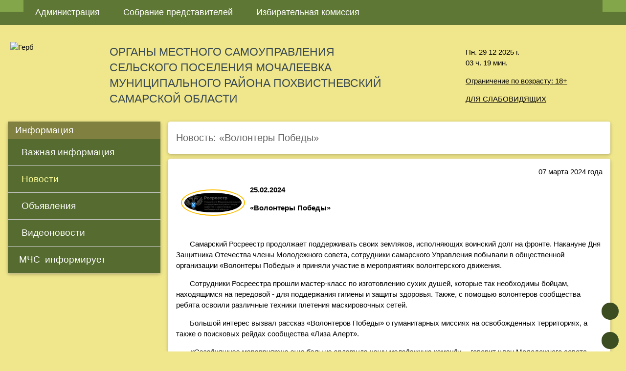

--- FILE ---
content_type: text/html; charset=utf-8
request_url: https://mochaleevka.ru/new.php?id_news=922&copylenco=news
body_size: 69903
content:
<!DOCTYPE html>
<html lang="ru">
<head>
<title>«Волонтеры Победы». Новость местного самоуправления сельского поселения Мочалеевка муниципального района Похвистневский Самарской области</title>
<meta name="keywords" content="Новость">
<meta name="description" content="«Волонтеры Победы». Новость местного самоуправления сельского поселения Мочалеевка муниципального района Похвистневский Самарской области">
<meta name="sputnik-verification" content="7777777777777777" />
<meta charset="utf-8">
<meta http-equiv="Content-Type" content="text/html; charset=utf-8">
<meta http-equiv="X-UA-Compatible" content="IE=edge,chrome=1">
<meta name="HandheldFriendly" content="true">
<meta name="viewport" content="width=device-width, initial-scale=1">
<meta name="author" content="МБУ И ТД и ТП">
<!-- фавикона -->
<link rel="shortcut icon" type="image/x-icon" href="./favicon.ico">
<!-- слабовидящие -->
<link rel="stylesheet" type="text/css" href="./sv/dist/css/bvi.css">	
<!-- диз -->
<link rel="stylesheet" type="text/css"  href="./w3css/w3.css">
<link rel="stylesheet" type="text/css"  href="./w3css/w3-theme-site.css">
<link rel="stylesheet" type="text/css"  href="./w3css/w3-formstyle.css">
<!-- иконки и шрифты -->
<link rel="stylesheet" type="text/css" href="./fonts/fontsofsite.css">
<link rel="stylesheet" type="text/css" href="./css/all.css">
<link rel="stylesheet" type="text/css" href="./icons/bootstrap-icons.css">
<link rel="stylesheet" type="text/css" href="./icons/boxicons.css">
<script>
    function time(){
		
        var date = new Date();
		
		var weekday = new Array(7);
		    weekday[0] = "Вс.";
			weekday[1] = "Пн.";
			weekday[2] = "Вт.";
			weekday[3] = "Ср.";
			weekday[4] = "Чт.";
			weekday[5] = "Пт.";
			weekday[6] = "Сб.";
		var week = weekday[date.getDay()];
		
        var Year = date.getFullYear(),
            month = (date.getMonth() + 1) < 10 ? '0' + (date.getMonth()+1) : (date.getMonth()+1),
            day = date.getDate() < 10 ? '0' + date.getDate() : date.getDate(),
            hours = date.getHours() < 10 ? '0' + date.getHours() : date.getHours(),
            minutes = date.getMinutes() < 10 ? '0' + date.getMinutes() : date.getMinutes(),
            seconds = date.getSeconds() < 10 ? '0' + date.getSeconds() : date.getSeconds(),
            miliseconds = date.getMilliseconds() < 10 ? '0' + date.getMilliseconds() : date.getMilliseconds();
			if ( month == 1 ) { month = 'янв.'};
			if ( month == 2 ) { month = 'фев.'};
			if ( month == 3 ) { month = 'мар.'};
			if ( month == 4 ) { month = 'апр.'};
			if ( month == 5 ) { month = 'мая'};
			if ( month == 6 ) { month = 'июн.'};
			if ( month == 7 ) { month = 'июл.'};
			if ( month == 8 ) { month = 'авг.'};
			if ( month == 9 ) { month = 'сент.'};
			if ( month == 10 ) { month = 'окт.'};
			if ( month == 11 ) { month = 'ноя.'};
			if ( month == 10 ) { month = 'дек.'};
			
        var time = '<i class="fa fa-calendar"></i> '+week+' '+day+' '+month+' '+Year+' г. <br /><i class="fa fa-clock"></i> '+hours+' ч. '+minutes+' мин.';
        document.querySelector('#vremya').innerHTML =time ;

    }

    setInterval(function(){ time(); },1);
</script>
<!-- счётчик спутник -->
<script type="text/javascript">
 (function(d, t, p) {
      var j = d.createElement(t); j.async = true; j.type = "text/javascript";
      j.src = ("https:" == p ? "https:" : "http:") + "//stat.sputnik.ru/cnt.js";
      var s = d.getElementsByTagName(t)[0]; s.parentNode.insertBefore(j, s);
 	})(document, "script", document.location.protocol);
</script>
<!-- / счётчик спутник -->
<!-- просмотр изображений -->
<link href="./js/gallerytodo.css" rel="stylesheet" type="text/css" />
<script type="text/javascript" src="./js/todo.js"></script>
<script type="text/javascript">
todo.onload(function(){
       todo.gallery('gallery');
});
</script>
<!-- / просмотр изображений -->
</head>
<body class="w3-body"></head>
<body class="w3-body">
<!-- Navbar -->
<div class="w3-top">
<div class="w3-bar w3-theme-d2 w3-left-align w3-large">
<a class="w3-bar-item w3-button w3-hide-medium w3-hide-large w3-right w3-padding-large w3-hover-white w3-large w3-theme-d4" href="javascript:void(0);" onclick="openNav()"><i class="fa fa-bars"></i></a> 
<a href="./index.php?copylenco=main" title="на главную" class="w3-bar-item w3-button w3-padding-large w3-theme-d4"><i class="fa fa-home"></i></a>
<div class="w3-dropdown-hover w3-hide-small">
<button class="w3-button w3-padding-large" title="Орган местного самоуправления"><i class="bx bxs-flag"></i> Администрация</button>
<div class="w3-dropdown-content w3-card-4 w3-bar-block" style="width:350px">
<a href="./omsu_boss_bio.php?copylenco=omsu&copylenco2=bio&id_omsu=1" class="w3-bar-item w3-button "><i class="bx bx-user"></i> Глава поселения</a><a href="./omsu_boss_obr.php?copylenco=omsu&copylenco2=obr&id_omsu=1" class="w3-bar-item w3-button w3-padding-left-30 "><i class="bx bxs-megaphone"></i>  Обращение Главы поселения к посетителям сайта</a><a href="./omsu_staffers.php?copylenco=omsu&copylenco2=staffers&id_omsu=1" class="w3-bar-item w3-button "><i class="bx bx-group"></i> Муниципальные служащие</a><a href="./page.php?copylenco=omsu&level=1&id_omsu=1&id_level_1=1" class="w3-bar-item w3-button "><i class="bx bx-detail"></i> Руководители администрации</a><a href="./page.php?copylenco=omsu&level=1&id_omsu=1&id_level_1=6" class="w3-bar-item w3-button "><i class="bx bx-detail"></i> Полномочия Администрации</a><a href="./page.php?copylenco=omsu&level=1&id_omsu=1&id_level_1=39" class="w3-bar-item w3-button "><i class="bx bx-detail"></i> Устав сельского поселения Мочалеевка муниципального района Похвистневский Самарской области</a><a href="./page.php?copylenco=omsu&level=1&id_omsu=1&id_level_1=2" class="w3-bar-item w3-button "><i class="bx bx-detail"></i> Публичные выступления руководителей Администрации</a><a href="./page.php?copylenco=omsu&level=1&id_omsu=1&id_level_1=9" class="w3-bar-item w3-button "><i class="bx bx-detail"></i> Муниципальная служба</a><a href="./page.php?copylenco=omsu&level=1&id_omsu=1&id_level_1=10" class="w3-bar-item w3-button "><i class="bx bx-detail"></i> Нормативные правовые акты</a><a href="./page.php?copylenco=omsu&level=1&id_omsu=1&id_level_1=40" class="w3-bar-item w3-button "><i class="bx bx-detail"></i> Федеральные законы</a><a href="./page.php?copylenco=omsu&level=1&id_omsu=1&id_level_1=11" class="w3-bar-item w3-button "><i class="bx bx-detail"></i> Противодействие коррупции</a><a href="./page.php?copylenco=omsu&level=1&id_omsu=1&id_level_1=26" class="w3-bar-item w3-button "><i class="bx bx-detail"></i> Самарская природоохранная прокуратура </a><a href="./page.php?copylenco=omsu&level=1&id_omsu=1&id_level_1=29" class="w3-bar-item w3-button "><i class="bx bx-detail"></i> Прокуратура информирует!</a><a href="./page.php?copylenco=omsu&level=1&id_omsu=1&id_level_1=53" class="w3-bar-item w3-button "><i class="bx bx-detail"></i> Обязательные требования</a><a href="./page.php?copylenco=omsu&level=1&id_omsu=1&id_level_1=42" class="w3-bar-item w3-button "><i class="bx bx-detail"></i> Противодействие терроризму и экстремизму</a><a href="./page.php?copylenco=omsu&level=1&id_omsu=1&id_level_1=12" class="w3-bar-item w3-button "><i class="bx bx-detail"></i> Информационная поддержка субъектов малого и среднего предпринимательства</a><a href="./page.php?copylenco=omsu&level=1&id_omsu=1&id_level_1=13" class="w3-bar-item w3-button "><i class="bx bx-detail"></i> О муниципальном образовании</a><a href="./page.php?copylenco=omsu&level=1&id_omsu=1&id_level_1=14" class="w3-bar-item w3-button "><i class="bx bx-detail"></i> Подведомственные организации</a><a href="./page.php?copylenco=omsu&level=1&id_omsu=1&id_level_1=15" class="w3-bar-item w3-button "><i class="bx bx-detail"></i> СМИ, учреждённые Администрацией</a><a href="./page.php?copylenco=omsu&level=1&id_omsu=1&id_level_1=16" class="w3-bar-item w3-button "><i class="bx bx-detail"></i> Информационные системы, банки данных, реестры и регистры Администрации</a><a href="./page.php?copylenco=omsu&level=1&id_omsu=1&id_level_1=17" class="w3-bar-item w3-button "><i class="bx bx-detail"></i> Результаты проверок Администрации сторонними организациями в рамках их компетенции</a><a href="./page.php?copylenco=omsu&level=1&id_omsu=1&id_level_1=18" class="w3-bar-item w3-button "><i class="bx bx-detail"></i> Муниципальные программы</a><a href="./page.php?copylenco=omsu&level=1&id_omsu=1&id_level_1=27" class="w3-bar-item w3-button "><i class="bx bx-detail"></i> Административные регламенты</a><a href="./page.php?copylenco=omsu&level=1&id_omsu=1&id_level_1=52" class="w3-bar-item w3-button "><i class="bx bx-detail"></i> Контрольно-надзорная деятельность</a><a href="./page.php?copylenco=omsu&level=1&id_omsu=1&id_level_1=20" class="w3-bar-item w3-button "><i class="bx bx-detail"></i> Градостроительство</a><a href="./page.php?copylenco=omsu&level=1&id_omsu=1&id_level_1=35" class="w3-bar-item w3-button "><i class="bx bx-detail"></i> Правила благоустройства</a><a href="./page.php?copylenco=omsu&level=1&id_omsu=1&id_level_1=19" class="w3-bar-item w3-button "><i class="bx bx-detail"></i> Муниципальные закупки и торги</a><a href="./page.php?copylenco=omsu&level=1&id_omsu=1&id_level_1=21" class="w3-bar-item w3-button "><i class="bx bx-detail"></i> ЦСДК с. Мочалеевка</a><a href="./page.php?copylenco=omsu&level=1&id_omsu=1&id_level_1=22" class="w3-bar-item w3-button "><i class="bx bx-detail"></i> Фотоархив</a><a href="./page.php?copylenco=omsu&level=1&id_omsu=1&id_level_1=30" class="w3-bar-item w3-button "><i class="bx bx-detail"></i> ЖКХ(жилищно-коммунальное хозяйство)</a><a href="./page.php?copylenco=omsu&level=1&id_omsu=1&id_level_1=33" class="w3-bar-item w3-button "><i class="bx bx-detail"></i> Реестры муниципального имущества</a><a href="./page.php?copylenco=omsu&level=1&id_omsu=1&id_level_1=31" class="w3-bar-item w3-button "><i class="bx bx-detail"></i> Противопожарная безопасность</a><a href="./page.php?copylenco=omsu&level=1&id_omsu=1&id_level_1=45" class="w3-bar-item w3-button "><i class="bx bx-detail"></i> Антинаркотическая политика</a><a href="./page.php?copylenco=omsu&level=1&id_omsu=1&id_level_1=44" class="w3-bar-item w3-button "><i class="bx bx-detail"></i> Военно-учетный стол сельского поселения Мочалеевка</a><a href="./page.php?copylenco=omsu&level=1&id_omsu=1&id_level_1=32" class="w3-bar-item w3-button "><i class="bx bx-detail"></i> Школа</a><a href="./page.php?copylenco=omsu&level=1&id_omsu=1&id_level_1=37" class="w3-bar-item w3-button "><i class="bx bx-detail"></i> Здравоохранение</a><a href="./page.php?copylenco=omsu&level=1&id_omsu=1&id_level_1=34" class="w3-bar-item w3-button "><i class="bx bx-detail"></i> Экономика</a><a href="./page.php?copylenco=omsu&level=1&id_omsu=1&id_level_1=38" class="w3-bar-item w3-button "><i class="bx bx-detail"></i> Общественные проекты</a><a href="./page.php?copylenco=omsu&level=1&id_omsu=1&id_level_1=36" class="w3-bar-item w3-button "><i class="bx bx-detail"></i> Межевание земельных участков</a><a href="./page.php?copylenco=omsu&level=1&id_omsu=1&id_level_1=41" class="w3-bar-item w3-button "><i class="bx bx-detail"></i> Роспотребнадзор информирует</a><a href="./page.php?copylenco=omsu&level=1&id_omsu=1&id_level_1=51" class="w3-bar-item w3-button "><i class="bx bx-detail"></i> Росреестр информирует</a><a href="./page.php?copylenco=omsu&level=1&id_omsu=1&id_level_1=43" class="w3-bar-item w3-button "><i class="bx bx-detail"></i> Бюджет для граждан</a><a href="./page.php?copylenco=omsu&level=1&id_omsu=1&id_level_1=57" class="w3-bar-item w3-button "><i class="bx bx-detail"></i> Прием обращений </a><a href="./page.php?copylenco=omsu&level=1&id_omsu=1&id_level_1=58" class="w3-bar-item w3-button "><i class="bx bx-detail"></i> Водоснабжение и водоотведение на период с 2022 по 2032 годы</a><a href="./page.php?copylenco=omsu&level=1&id_omsu=1&id_level_1=61" class="w3-bar-item w3-button "><i class="bx bx-detail"></i> Муниципальные услуги</a><a href="./page.php?copylenco=omsu&level=1&id_omsu=1&id_level_1=62" class="w3-bar-item w3-button "><i class="bx bx-detail"></i> Правила благоустройства территории сельского поселения Мочалеевка муниципального района Похвистневский Самарской области</a><a href="./page.php?copylenco=omsu&level=1&id_omsu=1&id_level_1=65" class="w3-bar-item w3-button "><i class="bx bx-detail"></i> Поддержка многодетных семей и семей участников СВО </a><a href="./page.php?copylenco=omsu&level=1&id_omsu=1&id_level_1=66" class="w3-bar-item w3-button "><i class="bx bx-detail"></i> Субсидии на ведение ЛПХ</a><a href="./page.php?copylenco=omsu&level=1&id_omsu=1&id_level_1=67" class="w3-bar-item w3-button "><i class="bx bx-detail"></i> Информационое окно</a><a href="./opendata.php?copylenco=omsu&copylenco2=opendata&id_omsu=1" class="w3-bar-item w3-button "><i class="bx bx-radio-circle-marked"></i> Открытые данные</a></div></div>
<div class="w3-dropdown-hover w3-hide-small">
<button class="w3-button w3-padding-large" title="Орган местного самоуправления"><i class="bx bx-flag"></i> Собрание представителей</button>
<div class="w3-dropdown-content w3-card-4 w3-bar-block" style="width:350px">
<a href="./omsu_boss_bio.php?copylenco=omsu&copylenco2=bio&id_omsu=2" class="w3-bar-item w3-button "><i class="bx bx-user"></i> Председатель Собрания представителей</a><a href="./omsu_boss_obr.php?copylenco=omsu&copylenco2=obr&id_omsu=2" class="w3-bar-item w3-button w3-padding-left-30 "><i class="bx bxs-megaphone"></i>  Обращение Председателя Собрания представителей к посетителям сайта</a><a href="./omsu_staffers.php?copylenco=omsu&copylenco2=staffers&id_omsu=2" class="w3-bar-item w3-button "><i class="bx bx-group"></i> Депутаты Собрания представителей</a><a href="./page.php?copylenco=omsu&level=1&id_omsu=2&id_level_1=5" class="w3-bar-item w3-button "><i class="bx bx-detail"></i> Депутаты</a><a href="./page.php?copylenco=omsu&level=1&id_omsu=2&id_level_1=49" class="w3-bar-item w3-button "><i class="bx bx-detail"></i> Заместитель председателя Собрания представителей сельского поселения Мочалеевка</a><a href="./page.php?copylenco=omsu&level=1&id_omsu=2&id_level_1=7" class="w3-bar-item w3-button "><i class="bx bx-detail"></i> Нормативные правовые акты</a><a href="./page.php?copylenco=omsu&level=1&id_omsu=2&id_level_1=23" class="w3-bar-item w3-button "><i class="bx bx-detail"></i> Противодействие коррупции</a><a href="./page.php?copylenco=omsu&level=1&id_omsu=2&id_level_1=47" class="w3-bar-item w3-button "><i class="bx bx-detail"></i> Схема избирательных округов сельского поселения Мочалеевка муниципального района Похвистневский Самарской области</a><a href="./page.php?copylenco=omsu&level=1&id_omsu=2&id_level_1=48" class="w3-bar-item w3-button "><i class="bx bx-detail"></i> Постоянные комиссии сельского поселения Мочалеевка муниципального района Похвистневский Самарской области</a><a href="./page.php?copylenco=omsu&level=1&id_omsu=2&id_level_1=4" class="w3-bar-item w3-button "><i class="bx bx-detail"></i> Сессии</a><a href="./page.php?copylenco=omsu&level=1&id_omsu=2&id_level_1=50" class="w3-bar-item w3-button "><i class="bx bx-detail"></i> Регламент работы Собрания представителей сельского поселения Мочалеевка муниципального района Похвистневский Самарской области</a></div></div>
<div class="w3-dropdown-hover w3-hide-small">
<button class="w3-button w3-padding-large" title="Орган местного самоуправления"><i class="bx bx-flag bx-flip-horizontal"></i> Избирательная комиссия</button>
<div class="w3-dropdown-content w3-card-4 w3-bar-block" style="width:350px">
<a href="./omsu_boss_bio.php?copylenco=omsu&copylenco2=bio&id_omsu=3" class="w3-bar-item w3-button "><i class="bx bx-user"></i> Председатель избирательной комиссии</a><a href="./omsu_boss_obr.php?copylenco=omsu&copylenco2=obr&id_omsu=3" class="w3-bar-item w3-button w3-padding-left-30 "><i class="bx bxs-megaphone"></i>  Обращение Председателя избирательной комиссии к посетителям сайта</a><a href="./omsu_staffers.php?copylenco=omsu&copylenco2=staffers&id_omsu=3" class="w3-bar-item w3-button "><i class="bx bx-group"></i> Члены избирательной комиссии</a><a href="./page.php?copylenco=omsu&level=1&id_omsu=3&id_level_1=54" class="w3-bar-item w3-button "><i class="bx bx-detail"></i> Состав Участковой Избирательной Комиссии № 4712</a><a href="./page.php?copylenco=omsu&level=1&id_omsu=3&id_level_1=55" class="w3-bar-item w3-button "><i class="bx bx-detail"></i> Федеральный закон об основных гарантиях избирательных прав и права на участие в референдуме граждан Российской Федерации</a><a href="./page.php?copylenco=omsu&level=1&id_omsu=3&id_level_1=59" class="w3-bar-item w3-button "><i class="bx bx-detail"></i> Предвыборная программа местного отделения Всероссийской политической партии «ЕДИНАЯ РОССИЯ» сельского поселения Мочалеевка муниципаль</a><a href="./page.php?copylenco=omsu&level=1&id_omsu=3&id_level_1=60" class="w3-bar-item w3-button "><i class="bx bx-detail"></i> Предвыборная программа местного отделения Всероссийской политической партии «ЕДИНАЯ РОССИЯ» сельского поселения Мочалеевка и сельского</a></div></div>
<div class="w3-dropdown-hover w3-hide-small">
 <button class="w3-button w3-padding-large" title="Обращения"><i class="bx bx-envelope"></i></button>
 <div class="w3-dropdown-content w3-card-4 w3-bar-block" style="width:350px">
      	  <a href="./reception_on_line.php?copylenco=receptiononline&securicode=3.17.185.53" class="w3-bar-item w3-button "><i class="bx bx-envelope"></i> Обратная связь</a>
      	  <a href="./report_corruption.php?copylenco=reportcorruption&securicode=3.17.185.53" class="w3-bar-item w3-button "><i class="bx bx-money"></i> Сообщить о коррупции</a>
            <a href="./question-answer.php?copylenco=questionanswer" class="w3-bar-item w3-button "><i class="bx bx-chat"></i> Вопрос - ответ</a>
            <a href="./ask_a_question.php?copylenco=askaquestion&securicode=3.17.185.53" class="w3-bar-item w3-button "><i class="bx bx-message-rounded-edit"></i> Задать вопрос</a>
            <a href="./polls.php?copylenco=poll" class="w3-bar-item w3-button "><i class="bx bxs-check-circle"></i> Опрос</a>
            <a href="./check_appeal.php?copylenco=checkappeal&securicode=3.17.185.53" class="w3-bar-item w3-button "><i class="bx bx-check"></i> Проверить обращение</a>
            <a href="./references_statistics.php?copylenco=referencesstatistics" class="w3-bar-item w3-button "><i class="bx bx-bar-chart-alt-2"></i> Статистика обращений</a>	  
 </div>
</div>

<div class="w3-dropdown-hover w3-hide-small">
 <button class="w3-button w3-padding-large" title="Информация"><i class="bx bxs-megaphone"></i></button>
 <div class="w3-dropdown-content w3-card-4 w3-bar-block" style="width:350px">
            <a href="./main_information.php?copylenco=maininformation" class="w3-bar-item w3-button "><i class="bx bx-error"></i> Важная информация</a>
            <a href="./news.php?copylenco=news" class="w3-bar-item w3-button text-font-weight-900"><i class="bx bx-news"></i> Новости</a>
            <a href="./ads.php?copylenco=ads" class="w3-bar-item w3-button "><i class="bx bx-note"></i> Объявления</a>
            <a href="./vesty.php?copylenco=vesty" class="w3-bar-item w3-button "><i class="bx bx-video"></i> Видеоновости</a>
<a class="w3-bar-item w3-button" href="./gosorgan.php?copylenco=gosorgan&id_gosorgan=1">МЧС <i class="bx bxs-megaphone"></i> информирует</a> </div>
</div>
  <a href="#" class="className w3-hide-small w3-right w3-bar-item w3-button w3-padding-large w3-theme-d4" title="Для слабовидящих"><i class="fa fa-eye-slash"></i></a>
 </div>

</div>
<!-- / Navbar -->
<!-- Мобильное меню вверху -->
<div id="mobinav" class="w3-bar-block w3-theme-d2 w3-hide w3-hide-large w3-hide-medium w3-large">
<a href="./index.php?copylenco=main" class="w3-bar-item w3-button w3-padding-large w3-fa-topmenu2 "><i class="fa fa-home"></i> Главная</a>
<a href="./omsu.php?copylenco=omsu&id_omsu=1" class="w3-bar-item w3-button w3-bx-border "><i class="bx bxs-flag"></i> Администрация</a><a href="./omsu_boss_bio.php?copylenco=omsu&copylenco2=bio&id_omsu=1" class="w3-bar-item w3-button w3-padding-large w3-bx-border w3-fa-topmenu2 "><i class="bx bx-user"></i> Глава поселения</a><a href="./omsu_boss_obr.php?copylenco=omsu&copylenco2=obr&id_omsu=1" class="w3-bar-item w3-button w3-padding-large w3-bx-border w3-fa-topmenu2 "><i class="bx bxs-megaphone"></i>  Обращение Главы поселения к посетителям сайта</a><a href="./omsu_staffers.php?copylenco=omsu&copylenco2=staffers&id_omsu=1" class="w3-bar-item w3-button w3-padding-large w3-bx-border w3-fa-topmenu2 "><i class="bx bx-group"></i> Муниципальные служащие</a><a href="./page.php?copylenco=omsu&level=1&id_omsu=1&id_level_1=1" class="w3-bar-item w3-button w3-padding-large w3-fa-border w3-fa-topmenu2 "><i class="bx bx-detail"></i> Руководители администрации</a><a href="./page.php?copylenco=omsu&level=1&id_omsu=1&id_level_1=6" class="w3-bar-item w3-button w3-padding-large w3-fa-border w3-fa-topmenu2 "><i class="bx bx-detail"></i> Полномочия Администрации</a><a href="./page.php?copylenco=omsu&level=1&id_omsu=1&id_level_1=39" class="w3-bar-item w3-button w3-padding-large w3-fa-border w3-fa-topmenu2 "><i class="bx bx-detail"></i> Устав сельского поселения Мочалеевка муниципального района Похвистневский Самарской области</a><a href="./page.php?copylenco=omsu&level=1&id_omsu=1&id_level_1=2" class="w3-bar-item w3-button w3-padding-large w3-fa-border w3-fa-topmenu2 "><i class="bx bx-detail"></i> Публичные выступления руководителей Администрации</a><a href="./page.php?copylenco=omsu&level=1&id_omsu=1&id_level_1=9" class="w3-bar-item w3-button w3-padding-large w3-fa-border w3-fa-topmenu2 "><i class="bx bx-detail"></i> Муниципальная служба</a><a href="./page.php?copylenco=omsu&level=1&id_omsu=1&id_level_1=10" class="w3-bar-item w3-button w3-padding-large w3-fa-border w3-fa-topmenu2 "><i class="bx bx-detail"></i> Нормативные правовые акты</a><a href="./page.php?copylenco=omsu&level=1&id_omsu=1&id_level_1=40" class="w3-bar-item w3-button w3-padding-large w3-fa-border w3-fa-topmenu2 "><i class="bx bx-detail"></i> Федеральные законы</a><a href="./page.php?copylenco=omsu&level=1&id_omsu=1&id_level_1=11" class="w3-bar-item w3-button w3-padding-large w3-fa-border w3-fa-topmenu2 "><i class="bx bx-detail"></i> Противодействие коррупции</a><a href="./page.php?copylenco=omsu&level=1&id_omsu=1&id_level_1=26" class="w3-bar-item w3-button w3-padding-large w3-fa-border w3-fa-topmenu2 "><i class="bx bx-detail"></i> Самарская природоохранная прокуратура </a><a href="./page.php?copylenco=omsu&level=1&id_omsu=1&id_level_1=29" class="w3-bar-item w3-button w3-padding-large w3-fa-border w3-fa-topmenu2 "><i class="bx bx-detail"></i> Прокуратура информирует!</a><a href="./page.php?copylenco=omsu&level=1&id_omsu=1&id_level_1=53" class="w3-bar-item w3-button w3-padding-large w3-fa-border w3-fa-topmenu2 "><i class="bx bx-detail"></i> Обязательные требования</a><a href="./page.php?copylenco=omsu&level=1&id_omsu=1&id_level_1=42" class="w3-bar-item w3-button w3-padding-large w3-fa-border w3-fa-topmenu2 "><i class="bx bx-detail"></i> Противодействие терроризму и экстремизму</a><a href="./page.php?copylenco=omsu&level=1&id_omsu=1&id_level_1=12" class="w3-bar-item w3-button w3-padding-large w3-fa-border w3-fa-topmenu2 "><i class="bx bx-detail"></i> Информационная поддержка субъектов малого и среднего предпринимательства</a><a href="./page.php?copylenco=omsu&level=1&id_omsu=1&id_level_1=13" class="w3-bar-item w3-button w3-padding-large w3-fa-border w3-fa-topmenu2 "><i class="bx bx-detail"></i> О муниципальном образовании</a><a href="./page.php?copylenco=omsu&level=1&id_omsu=1&id_level_1=14" class="w3-bar-item w3-button w3-padding-large w3-fa-border w3-fa-topmenu2 "><i class="bx bx-detail"></i> Подведомственные организации</a><a href="./page.php?copylenco=omsu&level=1&id_omsu=1&id_level_1=15" class="w3-bar-item w3-button w3-padding-large w3-fa-border w3-fa-topmenu2 "><i class="bx bx-detail"></i> СМИ, учреждённые Администрацией</a><a href="./page.php?copylenco=omsu&level=1&id_omsu=1&id_level_1=16" class="w3-bar-item w3-button w3-padding-large w3-fa-border w3-fa-topmenu2 "><i class="bx bx-detail"></i> Информационные системы, банки данных, реестры и регистры Администрации</a><a href="./page.php?copylenco=omsu&level=1&id_omsu=1&id_level_1=17" class="w3-bar-item w3-button w3-padding-large w3-fa-border w3-fa-topmenu2 "><i class="bx bx-detail"></i> Результаты проверок Администрации сторонними организациями в рамках их компетенции</a><a href="./page.php?copylenco=omsu&level=1&id_omsu=1&id_level_1=18" class="w3-bar-item w3-button w3-padding-large w3-fa-border w3-fa-topmenu2 "><i class="bx bx-detail"></i> Муниципальные программы</a><a href="./page.php?copylenco=omsu&level=1&id_omsu=1&id_level_1=27" class="w3-bar-item w3-button w3-padding-large w3-fa-border w3-fa-topmenu2 "><i class="bx bx-detail"></i> Административные регламенты</a><a href="./page.php?copylenco=omsu&level=1&id_omsu=1&id_level_1=52" class="w3-bar-item w3-button w3-padding-large w3-fa-border w3-fa-topmenu2 "><i class="bx bx-detail"></i> Контрольно-надзорная деятельность</a><a href="./page.php?copylenco=omsu&level=1&id_omsu=1&id_level_1=20" class="w3-bar-item w3-button w3-padding-large w3-fa-border w3-fa-topmenu2 "><i class="bx bx-detail"></i> Градостроительство</a><a href="./page.php?copylenco=omsu&level=1&id_omsu=1&id_level_1=35" class="w3-bar-item w3-button w3-padding-large w3-fa-border w3-fa-topmenu2 "><i class="bx bx-detail"></i> Правила благоустройства</a><a href="./page.php?copylenco=omsu&level=1&id_omsu=1&id_level_1=19" class="w3-bar-item w3-button w3-padding-large w3-fa-border w3-fa-topmenu2 "><i class="bx bx-detail"></i> Муниципальные закупки и торги</a><a href="./page.php?copylenco=omsu&level=1&id_omsu=1&id_level_1=21" class="w3-bar-item w3-button w3-padding-large w3-fa-border w3-fa-topmenu2 "><i class="bx bx-detail"></i> ЦСДК с. Мочалеевка</a><a href="./page.php?copylenco=omsu&level=1&id_omsu=1&id_level_1=22" class="w3-bar-item w3-button w3-padding-large w3-fa-border w3-fa-topmenu2 "><i class="bx bx-detail"></i> Фотоархив</a><a href="./page.php?copylenco=omsu&level=1&id_omsu=1&id_level_1=30" class="w3-bar-item w3-button w3-padding-large w3-fa-border w3-fa-topmenu2 "><i class="bx bx-detail"></i> ЖКХ(жилищно-коммунальное хозяйство)</a><a href="./page.php?copylenco=omsu&level=1&id_omsu=1&id_level_1=33" class="w3-bar-item w3-button w3-padding-large w3-fa-border w3-fa-topmenu2 "><i class="bx bx-detail"></i> Реестры муниципального имущества</a><a href="./page.php?copylenco=omsu&level=1&id_omsu=1&id_level_1=31" class="w3-bar-item w3-button w3-padding-large w3-fa-border w3-fa-topmenu2 "><i class="bx bx-detail"></i> Противопожарная безопасность</a><a href="./page.php?copylenco=omsu&level=1&id_omsu=1&id_level_1=45" class="w3-bar-item w3-button w3-padding-large w3-fa-border w3-fa-topmenu2 "><i class="bx bx-detail"></i> Антинаркотическая политика</a><a href="./page.php?copylenco=omsu&level=1&id_omsu=1&id_level_1=44" class="w3-bar-item w3-button w3-padding-large w3-fa-border w3-fa-topmenu2 "><i class="bx bx-detail"></i> Военно-учетный стол сельского поселения Мочалеевка</a><a href="./page.php?copylenco=omsu&level=1&id_omsu=1&id_level_1=32" class="w3-bar-item w3-button w3-padding-large w3-fa-border w3-fa-topmenu2 "><i class="bx bx-detail"></i> Школа</a><a href="./page.php?copylenco=omsu&level=1&id_omsu=1&id_level_1=37" class="w3-bar-item w3-button w3-padding-large w3-fa-border w3-fa-topmenu2 "><i class="bx bx-detail"></i> Здравоохранение</a><a href="./page.php?copylenco=omsu&level=1&id_omsu=1&id_level_1=34" class="w3-bar-item w3-button w3-padding-large w3-fa-border w3-fa-topmenu2 "><i class="bx bx-detail"></i> Экономика</a><a href="./page.php?copylenco=omsu&level=1&id_omsu=1&id_level_1=38" class="w3-bar-item w3-button w3-padding-large w3-fa-border w3-fa-topmenu2 "><i class="bx bx-detail"></i> Общественные проекты</a><a href="./page.php?copylenco=omsu&level=1&id_omsu=1&id_level_1=36" class="w3-bar-item w3-button w3-padding-large w3-fa-border w3-fa-topmenu2 "><i class="bx bx-detail"></i> Межевание земельных участков</a><a href="./page.php?copylenco=omsu&level=1&id_omsu=1&id_level_1=41" class="w3-bar-item w3-button w3-padding-large w3-fa-border w3-fa-topmenu2 "><i class="bx bx-detail"></i> Роспотребнадзор информирует</a><a href="./page.php?copylenco=omsu&level=1&id_omsu=1&id_level_1=51" class="w3-bar-item w3-button w3-padding-large w3-fa-border w3-fa-topmenu2 "><i class="bx bx-detail"></i> Росреестр информирует</a><a href="./page.php?copylenco=omsu&level=1&id_omsu=1&id_level_1=43" class="w3-bar-item w3-button w3-padding-large w3-fa-border w3-fa-topmenu2 "><i class="bx bx-detail"></i> Бюджет для граждан</a><a href="./page.php?copylenco=omsu&level=1&id_omsu=1&id_level_1=57" class="w3-bar-item w3-button w3-padding-large w3-fa-border w3-fa-topmenu2 "><i class="bx bx-detail"></i> Прием обращений </a><a href="./page.php?copylenco=omsu&level=1&id_omsu=1&id_level_1=58" class="w3-bar-item w3-button w3-padding-large w3-fa-border w3-fa-topmenu2 "><i class="bx bx-detail"></i> Водоснабжение и водоотведение на период с 2022 по 2032 годы</a><a href="./page.php?copylenco=omsu&level=1&id_omsu=1&id_level_1=61" class="w3-bar-item w3-button w3-padding-large w3-fa-border w3-fa-topmenu2 "><i class="bx bx-detail"></i> Муниципальные услуги</a><a href="./page.php?copylenco=omsu&level=1&id_omsu=1&id_level_1=62" class="w3-bar-item w3-button w3-padding-large w3-fa-border w3-fa-topmenu2 "><i class="bx bx-detail"></i> Правила благоустройства территории сельского поселения Мочалеевка муниципального района Похвистневский Самарской области</a><a href="./page.php?copylenco=omsu&level=1&id_omsu=1&id_level_1=65" class="w3-bar-item w3-button w3-padding-large w3-fa-border w3-fa-topmenu2 "><i class="bx bx-detail"></i> Поддержка многодетных семей и семей участников СВО </a><a href="./page.php?copylenco=omsu&level=1&id_omsu=1&id_level_1=66" class="w3-bar-item w3-button w3-padding-large w3-fa-border w3-fa-topmenu2 "><i class="bx bx-detail"></i> Субсидии на ведение ЛПХ</a><a href="./page.php?copylenco=omsu&level=1&id_omsu=1&id_level_1=67" class="w3-bar-item w3-button w3-padding-large w3-fa-border w3-fa-topmenu2 "><i class="bx bx-detail"></i> Информационое окно</a><a href="./omsu.php?copylenco=omsu&id_omsu=2" class="w3-bar-item w3-button w3-bx-border "><i class="bx bx-flag"></i> Собрание представителей</a><a href="./omsu_boss_bio.php?copylenco=omsu&copylenco2=bio&id_omsu=2" class="w3-bar-item w3-button w3-padding-large w3-bx-border w3-fa-topmenu2 "><i class="bx bx-user"></i> Председатель Собрания представителей</a><a href="./omsu_boss_obr.php?copylenco=omsu&copylenco2=obr&id_omsu=2" class="w3-bar-item w3-button w3-padding-large w3-bx-border w3-fa-topmenu2 "><i class="bx bxs-megaphone"></i>  Обращение Председателя Собрания представителей к посетителям сайта</a><a href="./omsu_staffers.php?copylenco=omsu&copylenco2=staffers&id_omsu=2" class="w3-bar-item w3-button w3-padding-large w3-bx-border w3-fa-topmenu2 "><i class="bx bx-group"></i> Депутаты Собрания представителей</a><a href="./page.php?copylenco=omsu&level=1&id_omsu=2&id_level_1=5" class="w3-bar-item w3-button w3-padding-large w3-fa-border w3-fa-topmenu2 "><i class="bx bx-detail"></i> Депутаты</a><a href="./page.php?copylenco=omsu&level=1&id_omsu=2&id_level_1=49" class="w3-bar-item w3-button w3-padding-large w3-fa-border w3-fa-topmenu2 "><i class="bx bx-detail"></i> Заместитель председателя Собрания представителей сельского поселения Мочалеевка</a><a href="./page.php?copylenco=omsu&level=1&id_omsu=2&id_level_1=7" class="w3-bar-item w3-button w3-padding-large w3-fa-border w3-fa-topmenu2 "><i class="bx bx-detail"></i> Нормативные правовые акты</a><a href="./page.php?copylenco=omsu&level=1&id_omsu=2&id_level_1=23" class="w3-bar-item w3-button w3-padding-large w3-fa-border w3-fa-topmenu2 "><i class="bx bx-detail"></i> Противодействие коррупции</a><a href="./page.php?copylenco=omsu&level=1&id_omsu=2&id_level_1=47" class="w3-bar-item w3-button w3-padding-large w3-fa-border w3-fa-topmenu2 "><i class="bx bx-detail"></i> Схема избирательных округов сельского поселения Мочалеевка муниципального района Похвистневский Самарской области</a><a href="./page.php?copylenco=omsu&level=1&id_omsu=2&id_level_1=48" class="w3-bar-item w3-button w3-padding-large w3-fa-border w3-fa-topmenu2 "><i class="bx bx-detail"></i> Постоянные комиссии сельского поселения Мочалеевка муниципального района Похвистневский Самарской области</a><a href="./page.php?copylenco=omsu&level=1&id_omsu=2&id_level_1=4" class="w3-bar-item w3-button w3-padding-large w3-fa-border w3-fa-topmenu2 "><i class="bx bx-detail"></i> Сессии</a><a href="./page.php?copylenco=omsu&level=1&id_omsu=2&id_level_1=50" class="w3-bar-item w3-button w3-padding-large w3-fa-border w3-fa-topmenu2 "><i class="bx bx-detail"></i> Регламент работы Собрания представителей сельского поселения Мочалеевка муниципального района Похвистневский Самарской области</a><a href="./omsu.php?copylenco=omsu&id_omsu=3" class="w3-bar-item w3-button w3-bx-border "><i class="bx bx-flag bx-flip-horizontal"></i> Избирательная комиссия</a><a href="./omsu_boss_bio.php?copylenco=omsu&copylenco2=bio&id_omsu=3" class="w3-bar-item w3-button w3-padding-large w3-bx-border w3-fa-topmenu2 "><i class="bx bx-user"></i> Председатель избирательной комиссии</a><a href="./omsu_boss_obr.php?copylenco=omsu&copylenco2=obr&id_omsu=3" class="w3-bar-item w3-button w3-padding-large w3-bx-border w3-fa-topmenu2 "><i class="bx bxs-megaphone"></i>  Обращение Председателя избирательной комиссии к посетителям сайта</a><a href="./omsu_staffers.php?copylenco=omsu&copylenco2=staffers&id_omsu=3" class="w3-bar-item w3-button w3-padding-large w3-bx-border w3-fa-topmenu2 "><i class="bx bx-group"></i> Члены избирательной комиссии</a><a href="./page.php?copylenco=omsu&level=1&id_omsu=3&id_level_1=54" class="w3-bar-item w3-button w3-padding-large w3-fa-border w3-fa-topmenu2 "><i class="bx bx-detail"></i> Состав Участковой Избирательной Комиссии № 4712</a><a href="./page.php?copylenco=omsu&level=1&id_omsu=3&id_level_1=55" class="w3-bar-item w3-button w3-padding-large w3-fa-border w3-fa-topmenu2 "><i class="bx bx-detail"></i> Федеральный закон об основных гарантиях избирательных прав и права на участие в референдуме граждан Российской Федерации</a><a href="./page.php?copylenco=omsu&level=1&id_omsu=3&id_level_1=59" class="w3-bar-item w3-button w3-padding-large w3-fa-border w3-fa-topmenu2 "><i class="bx bx-detail"></i> Предвыборная программа местного отделения Всероссийской политической партии «ЕДИНАЯ РОССИЯ» сельского поселения Мочалеевка муниципаль</a><a href="./page.php?copylenco=omsu&level=1&id_omsu=3&id_level_1=60" class="w3-bar-item w3-button w3-padding-large w3-fa-border w3-fa-topmenu2 "><i class="bx bx-detail"></i> Предвыборная программа местного отделения Всероссийской политической партии «ЕДИНАЯ РОССИЯ» сельского поселения Мочалеевка и сельского</a><a href="./reception_on_line.php?copylenco=receptiononline&securicode=3.17.185.53" class="w3-bar-item w3-button w3-padding-large w3-bx-border w3-fa-topmenu2 "><i class="bx bx-envelope"></i> Обратная связь</a>
<a href="./report_corruption.php?copylenco=reportcorruption&securicode=3.17.185.53" class="w3-bar-item w3-button w3-padding-large w3-bx-border w3-fa-topmenu2 "><i class="bx bx-money"></i> Сообщить о коррупции</a>
<a href="./question-answer.php?copylenco=questionanswer" class="w3-bar-item w3-button w3-padding-large w3-bx-border w3-fa-topmenu2 "><i class="bx bx-chat"></i> Вопрос - ответ</a>
<a href="./ask_a_question.php?copylenco=askaquestion&securicode=3.17.185.53" class="w3-bar-item w3-button w3-padding-large w3-bx-border w3-fa-topmenu2 "><i class="bx bx-message-rounded-edit"></i> Задать вопрос</a>
<a href="./polls.php?copylenco=poll" class="w3-bar-item w3-button w3-padding-large w3-bx-border w3-fa-topmenu2 "><i class="bx bxs-check-circle"></i> Опрос</a>
<a href="./check_appeal.php?copylenco=checkappeal&securicode=3.17.185.53" class="w3-bar-item w3-button w3-padding-large w3-bx-border w3-fa-topmenu2 "><i class="bx bx-check"></i> Проверить обращение</a>
<a href="./references_statistics.php?copylenco=referencesstatistics" class="w3-bar-item w3-button w3-padding-large w3-bx-border w3-fa-topmenu2 "><i class="bx bx-bar-chart-alt-2"></i> Статистика обращений</a>
<a href="./news.php?copylenco=news" class="w3-bar-item w3-button w3-padding-large w3-bx-border w3-fa-topmenu2 w3-text-yellow2"><i class="bx bx-news"></i> Новости</a>
<a href="./ads.php?copylenco=ads" class="w3-bar-item w3-button w3-padding-large w3-bx-border w3-fa-topmenu2 "><i class="bx bx-note"></i> Объявления</a>
<a href="./vesty.php?copylenco=vesty" class="w3-bar-item w3-button w3-padding-large w3-bx-border w3-fa-topmenu2 "><i class="bx bx-video"></i> Видеоновости</a>
<a class="w3-bar-item w3-button w3-padding-large w3-bx-border w3-fa-topmenu2" href="./gosorgan.php?copylenco=gosorgan&id_gosorgan=1">МЧС <i class="bx bxs-megaphone"></i> информирует</a><a href="./main_information.php?copylenco=maininformation" class="w3-bar-item w3-button w3-padding-large w3-fa-topmenu2 w3-bx-border "><i class="bx bx-error"></i> Важная информация</a>
</div>
<!-- / Мобильное меню вверху --><!-- название учреждения -->
<div class="w3-container" style="margin-top:30px;margin-bottom:20px">
<div class="w3-col s12 m2 l2"><img src="./dis/gerb.png" align="left" vspace="5px" hspace="5px" style="width:25% auto;height:25% auto;" alt="Герб" title="Герб"></div>
<div class="w3-col s12 m7 l7 w3-left naimenmobile bvi-speech">Органы местного самоуправления<br />сельского поселения Мочалеевка<br />муниципального района Похвистневский<br />Самарской области</div>
<div class="w3-col s12 m3 l3 w3-left"><p><a id="vremya"></a></p><p><a href="./age_limit.php?copylenco=agelimit"><i class="bx bx-no-entry color-red"></i> Ограничение по возрасту: 18+</a></p><p><a href="#" title="Для слабовидящих"><i class="fa fa-eye-slash"></i> ДЛЯ СЛАБОВИДЯЩИХ</a></p></div>
</div>
<!-- / название учреждения --><!-- Page Container -->
<div class="w3-container w3-content" style="max-width:1400px;margin-top:10px">
  <!-- The Grid -->
  <div class="w3-row">
    <!-- Left Column -->
    <div class="w3-col m3">
	<div class="w3-card w3-round w3-hide-small">
<div class="w3-white bvi-speech">
<div class="w3-button-top-name w3-block w3-theme-l5 w3-left-align w3-padding-left-15"><i class="bx bxs-megaphone"></i> Информация</div>
<a href="./main_information.php?copylenco=maininformation" class="w3-button w3-block w3-theme-level1 w3-left-align w3-border-bottom w3-pre-wrap"><i class="bx bx-error"></i> Важная информация</a>
<a href="./news.php?copylenco=news" class="w3-button w3-block w3-theme-level1-on w3-left-align w3-border-bottom w3-pre-wrap"><i class="bx bx-news"></i> Новости</a>
<a href="./ads.php?copylenco=ads" class="w3-button w3-block w3-theme-level1 w3-left-align w3-border-bottom w3-pre-wrap"><i class="bx bx-note"></i> Объявления</a>
<a href="./vesty.php?copylenco=vesty" class="w3-button w3-block w3-theme-level1 w3-left-align w3-border-bottom w3-pre-wrap"><i class="bx bx-video"></i> Видеоновости</a>
<!-- ГосОрганы --> 
<a href="./gosorgan.php?copylenco=gosorgan&id_gosorgan=1" class="w3-button w3-block w3-theme-level1 w3-left-align w3-border-bottom w3-pre-wrap">МЧС <i class="bx bxs-megaphone"></i> информирует</a></div></div>  
<!-- / ГосОрганы -->
<br />
<br />    </div>
    <!-- End Left Column -->
    <!-- Middle Column -->
    <div class="w3-col m9">
    
      <div class="w3-row-padding">
        <div class="w3-col m12">
          <div class="w3-card w3-round w3-white">
            <div class="w3-container w3-padding bvi-speech">
              <h4 class="w3-opacity"><i class="bx bx-news"></i> Новость: «Волонтеры Победы»</h4> 
            </div>
          </div>
        </div>
      </div>
    
      <div class="w3-row-padding">
        <div class="w3-col s12 m12 l12">
		  <div class="w3-container w3-card w3-white w3-round w3-margin-top-10 w3-margin-bottom-10 bvi-speech">
<p>
<p class="w3-text-align-right"><i class="fa fa-calendar"></i>&nbsp;07&nbsp;марта&nbsp;2024&nbsp;года</p><p><a href="./files/news/2024-03-07-1522818652.png" rel="gallery[922]" title="«Волонтеры Победы»" target="_blank"><img src="./files/news/m_2024-03-07-1522818652.png" alt="" title="" style="width:15%" class="w3-iconka"></a><p><strong>25.02.2024</strong></p>
<p><strong>&laquo;Волонтеры Победы&raquo;</strong></p>
<p><strong>&nbsp;</strong></p>
<p>&nbsp;&nbsp;&nbsp;&nbsp;&nbsp;&nbsp; Самарский Росреестр продолжает поддерживать своих земляков, исполняющих воинский долг на фронте. Накануне Дня Защитника Отечества члены Молодежного совета, сотрудники самарского Управления побывали в общественной организации &laquo;Волонтеры Победы&raquo; и приняли участие в мероприятиях волонтерского движения.</p>
<p>&nbsp;&nbsp;&nbsp;&nbsp;&nbsp;&nbsp; Сотрудники Росреестра прошли мастер-класс по изготовлению сухих душей, которые так необходимы бойцам, находящимся на передовой - для поддержания гигиены и защиты здоровья. Также, с помощью волонтеров сообщества ребята освоили различные техники плетения маскировочных сетей.</p>
<p>&nbsp;&nbsp;&nbsp;&nbsp;&nbsp;&nbsp; Большой интерес вызвал рассказ &laquo;Волонтеров Победы&raquo; о гуманитарных миссиях на освобожденных территориях, а также о поисковых рейдах сообщества &laquo;Лиза Алерт&raquo;.</p>
<p><em>&nbsp;&nbsp;&nbsp;&nbsp;&nbsp;&nbsp; &laquo;Сегодняшнее мероприятие еще больше сплотило нашу молодежную команду,</em> &ndash; говорит член Молодежного совета самарского Росреестра <strong>Сергей Гаршин. - </strong><em>Важная деятельность волонтеров служит примером для нас всех, и мы нацелены продолжать поддерживать тех, кто сегодня стоит на защите нашего будущего&raquo;. </em></p>
<p>Материал подготовлен пресс-службой</p>
<p>Управления Росреестра по Самарской области</p>
<p>&nbsp;</p>
<p>&nbsp;</p>
<p>#РосреестрСамара #НашимГероям #ДеньЗащитникаОтечества #СамарскаяОбласть #ВолонтерыПобеды #МыТамГдеЛюди #СвоихНеБросаем</p>
<p>#БольшиеСердцаРосреестра</p></p><div class="w3-clear"></div><div class="w3-clear"></div><a href="./news.php?copylenco=news"><button type="button" class="w3-button w3-theme-d1 w3-margin-bottom w3-right"><i class="fa fa-long-arrow-left"></i> НАЗАД</button></a></p>
	        <div class="w3-clear"></div>
	      </div>
        </div>
      </div>
	  
	  <!-- локация -->    
	  <div class="w3-row-padding">
        <div class="w3-col m12">
          <div class="w3-card w3-round w3-white">
            <div class="w3-container w3-padding bvi-speech">
              <h6 class="w3-opacity">Вы здесь:</h6>
              <p class="w3-border w3-padding w3-fa-white"><i class="fa fa-home"></i> <a href="./index.php?copylenco=main">Главная</a> &rarr; <i class="bx bx-news"></i> <a href="./news.php?copylenco=news">Новости</a> &rarr; <i class="bx bx-news"></i> Новость: «Волонтеры Победы»</p> 
            </div>
          </div>
        </div>
      </div>
	  
	  <br />
      
    </div>
    <!-- End Middle Column -->
	<!-- Right Column
	<div class="w3-col m3">
	</div>
	End Right Column -->
	
  </div>
  <!-- End Grid -->
</div>
<!-- End Page Container -->
<!-- Полезная информация Start -->
<div class="w3-container w3-theme-d6 w3-padding-16 bvi-speech">  
  <h5 class="w3-fa w3-left-align w3-margin-left-20 w3-margin-bottom-20"><a href="./useful_information.php?copylenco=usefulinformation"><i class="bx bx-info-circle"></i> Полезная информация</a></h5>
<div class="w3-col m4 l6">
<a href="https://epp.genproc.gov.ru/web/proc_63/mass-media/news/reg-news?item=61327819"><img src="files/banners/s_2021-05-17-700987372.JPG" width="200" height="100" alt="Международный молодежный конкурс "Вместе против коррупции"" title="Международный молодежный конкурс "Вместе против коррупции"" class="w3-banner" vspace="5px" hspace="5px"></a>	   
<a href="http://президент.рф/"><img src="files/banners/s_2018-08-14-1285381691.jpg" width="200" height="100" alt="Сайт Президента Российской Федерации" title="Сайт Президента Российской Федерации" class="w3-banner" vspace="5px" hspace="5px"></a>	   
<a href="http://правительство.рф/"><img src="files/banners/s_2018-08-14-73767083.jpg" width="200" height="100" alt="Сайт Правительства Российской Федерации" title="Сайт Правительства Российской Федерации" class="w3-banner" vspace="5px" hspace="5px"></a>	   
<a href="http://www.duma.gov.ru/"><img src="files/banners/s_2018-08-14-283154140.jpg" width="200" height="100" alt="Сайт Государственной Думы Российской Федерации" title="Сайт Государственной Думы Российской Федерации" class="w3-banner" vspace="5px" hspace="5px"></a>	   
<a href="http://torgi.gov.ru/"><img src="files/banners/s_2018-08-14-1694244806.jpg" width="200" height="100" alt="Сайт Гос.Торгов" title="Сайт Гос.Торгов" class="w3-banner" vspace="5px" hspace="5px"></a>	   
<a href="http://zakupki.gov.ru/"><img src="files/banners/s_2018-08-14-824168949.jpg" width="200" height="100" alt="Сайт Гос.Закупок" title="Сайт Гос.Закупок" class="w3-banner" vspace="5px" hspace="5px"></a>	   
			 
</div>
<div class="w3-col m4 l6"><div class="w3-bar-item w3-button-bottom-menu w3-half"><a href="http://kremlin.ru" target="_blank">ПРЕЗИДЕНТ РОССИЙСКОЙ ФЕДЕРАЦИИ</a></div>
<div class="w3-bar-item w3-button-bottom-menu w3-half"><a href="http://government.ru" target="_blank">ПРАВИТЕЛЬСТВО РОССИЙСКОЙ ФЕДЕРАЦИИ</a></div>
<div class="w3-bar-item w3-button-bottom-menu w3-half"><a href="https://mvd.ru" target="_blank">МИНИСТЕРСТВО ВНУТРЕННИХ ДЕЛ РОССИЙСКОЙ ФЕДЕРАЦИИ</a></div>
<div class="w3-bar-item w3-button-bottom-menu w3-half"><a href="http://gosuslugi.ru" target="_blank">ЭЛЕКТРОННОЕ ПРАВИТЕЛЬСТВО РОССИЙСКОЙ ФЕДЕРАЦИИ ГОС.УСЛУГИ</a></div>
<div class="w3-bar-item w3-button-bottom-menu w3-half"><a href="http://mchs.gov.ru" target="_blank">МИНИСТЕРСТВО ПО ЧРЕЗВЫЧАЙНЫМ СИТУАЦИЯМ РОССИЙСКОЙ ФЕДЕРАЦИИ</a></div>
<div class="w3-bar-item w3-button-bottom-menu w3-half"><a href="http://council.gov.ru" target="_blank">СОВЕТ ФЕДЕРАЦИИ ФЕДЕРАЛЬНОГО СОБРАНИЯ РОССИЙСКОЙ ФЕДЕРАЦИИ</a></div>
<div class="w3-bar-item w3-button-bottom-menu w3-half"><a href="http://www.duma.gov.ru" target="_blank">ГОСУДАРСТВЕННАЯ ДУМА РОССИЙСКОЙ ФЕДЕРАЦИИ</a></div>
<div class="w3-bar-item w3-button-bottom-menu w3-half"><a href="http://ksrf.ru" target="_blank">КОНСТИТУЦИОННЫЙ СУД РОССИЙСКОЙ ФЕДЕРАЦИИ</a></div>
<div class="w3-bar-item w3-button-bottom-menu w3-half"><a href="http://programs.gov.ru" target="_blank">ПОРТАЛ ГОСУДАРСТВЕННЫХ ПРОГРАММ</a></div>
<div class="w3-bar-item w3-button-bottom-menu w3-half"><a href="http://budget.gov.ru" target="_blank">ЕДИНЫЙ ПОРТАЛ БЮДЖЕТНОЙ СИСТЕМЫ</a></div>
</div>
<div class="w3-float-right w3-margin-top-20 w3-margin-right-20 w3-margin-bottom-10"><a href="./useful_information.php?copylenco=usefulinformation">Вся <i class="bx bx-info-circle"></i> полезная информация</a></div>
</div>
<!-- Полезная информация End --><!-- Footer -->
<footer class="w3-container w3-theme-d1 w3-padding">
 <div class="bvi-speech">
  <div class="w3-col s12 m4 l2"><img src="./dis/gerb.png" vspace="5px" hspace="5px" style="width:25% auto;height:25% auto;" alt="Герб" title="Герб"></div>
  <div class="w3-col s12 m4 l7 w3-left-align naimenmobilebot"><p>Органы местного самоуправления<br />сельского поселения Мочалеевка<br />муниципального района Похвистневский<br />Самарской области</p></div>
  <div class="w3-col s12 m4 l3 w3-left-align w3-padding-10"><p><a href="https://mochaleevka.ru"><b>mochaleevka.ru</b></a> официальный сайт</p><p><a href="mailto:info@mochaleevka.ru"><b>info@mochaleevka.ru</b></a> официальная электронная почта</p></div>
 </div>
</footer>
<div class="w3-container w3-theme-d1 w3-padding"><div class="w3-col s12 m4 l4">

          <a href="./omsu.php?copylenco=omsu&id_omsu=1"><div class="w3-bar-item w3-block w3-button-bottom-menu w3-left-align "><i class="bx bxs-flag"></i> Администрация</div></a>
		  
		  	  
		  <a href="./omsu_boss_bio.php?copylenco=omsu&copylenco2=bio&id_omsu=1"><div class="w3-bar-item w3-block w3-button-bottom-menu w3-left-align "><i class="bx bx-user"></i> Глава поселения</div></a>
		  
		  	  
		  <a href="./omsu_boss_obr.php?copylenco=omsu&copylenco2=obr&id_omsu=1"><div class="w3-bar-item w3-block w3-button-bottom-menu w3-left-align "><i class="bx bxs-megaphone"></i> Обращение Главы поселения к посетителям сайта</div></a>
		  
		  		  <a href="./omsu_staffers.php?copylenco=omsu&copylenco2=staffers&id_omsu=1"><div class="w3-bar-item w3-block w3-button-bottom-menu w3-left-align "><i class="bx bx-group"></i> Муниципальные служащие</div></a>
		  
		  		  <a href="mailto:mochaleevka@mail.ru"><div class="w3-bar-item w3-block w3-button-bottom-menu w3-left-align"><i class="fa fa-at"></i> mochaleevka@mail.ru</div></a>
		  		  
		  		  <a href="tel:+78465635194"><div class="w3-bar-item w3-block w3-button-bottom-menu w3-left-align"><i class="fa fa-phone"></i> +78465635194</div></a>
		  		  
		  		  <a href="tel:+78465635194"><div class="w3-bar-item w3-block w3-button-bottom-menu w3-left-align"><i class="fa fa-fax"></i> +78465635194</div></a>
		  		  
		  		  
		  		  
		  		  
		  		  
		  		  
		   		   		   <a href="./opendata.php?copylenco=omsu&copylenco2=opendata&id_omsu=1"><div class="w3-bar-item w3-block w3-button-bottom-menu w3-left-align "><i class="bx bx-radio-circle-marked"></i> Открытые данные</div></a>
		   
	 </div><div class="w3-col s12 m4 l4">

          <a href="./omsu.php?copylenco=omsu&id_omsu=2"><div class="w3-bar-item w3-block w3-button-bottom-menu w3-left-align "><i class="bx bx-flag"></i> Собрание представителей</div></a>
		  
		  	  
		  <a href="./omsu_boss_bio.php?copylenco=omsu&copylenco2=bio&id_omsu=2"><div class="w3-bar-item w3-block w3-button-bottom-menu w3-left-align "><i class="bx bx-user"></i> Председатель Собрания представителей</div></a>
		  
		  	  
		  <a href="./omsu_boss_obr.php?copylenco=omsu&copylenco2=obr&id_omsu=2"><div class="w3-bar-item w3-block w3-button-bottom-menu w3-left-align "><i class="bx bxs-megaphone"></i> Обращение Председателя Собрания представителей к посетителям сайта</div></a>
		  
		  		  <a href="./omsu_staffers.php?copylenco=omsu&copylenco2=staffers&id_omsu=2"><div class="w3-bar-item w3-block w3-button-bottom-menu w3-left-align "><i class="bx bx-group"></i> Депутаты Собрания представителей</div></a>
		  
		  		  <a href="mailto:mochaleevka@mail.ru"><div class="w3-bar-item w3-block w3-button-bottom-menu w3-left-align"><i class="fa fa-at"></i> mochaleevka@mail.ru</div></a>
		  		  
		  		  <a href="tel:+78465635194"><div class="w3-bar-item w3-block w3-button-bottom-menu w3-left-align"><i class="fa fa-phone"></i> +78465635194</div></a>
		  		  
		  		  <a href="tel:+78465635194"><div class="w3-bar-item w3-block w3-button-bottom-menu w3-left-align"><i class="fa fa-fax"></i> +78465635194</div></a>
		  		  
		  		  
		  		  
		  		  
		  		  
		  		  
		   
	 </div><div class="w3-col s12 m4 l4">

          <a href="./omsu.php?copylenco=omsu&id_omsu=3"><div class="w3-bar-item w3-block w3-button-bottom-menu w3-left-align "><i class="bx bx-flag bx-flip-horizontal"></i> Избирательная комиссия</div></a>
		  
		  	  
		  <a href="./omsu_boss_bio.php?copylenco=omsu&copylenco2=bio&id_omsu=3"><div class="w3-bar-item w3-block w3-button-bottom-menu w3-left-align "><i class="bx bx-user"></i> Председатель избирательной комиссии</div></a>
		  
		  	  
		  <a href="./omsu_boss_obr.php?copylenco=omsu&copylenco2=obr&id_omsu=3"><div class="w3-bar-item w3-block w3-button-bottom-menu w3-left-align "><i class="bx bxs-megaphone"></i> Обращение Председателя избирательной комиссии к посетителям сайта</div></a>
		  
		  		  <a href="./omsu_staffers.php?copylenco=omsu&copylenco2=staffers&id_omsu=3"><div class="w3-bar-item w3-block w3-button-bottom-menu w3-left-align "><i class="bx bx-group"></i> Члены избирательной комиссии</div></a>
		  
		  		  <a href="mailto:mochaleevka@mail.ru"><div class="w3-bar-item w3-block w3-button-bottom-menu w3-left-align"><i class="fa fa-at"></i> mochaleevka@mail.ru</div></a>
		  		  
		  		  <a href="tel:+78465635194"><div class="w3-bar-item w3-block w3-button-bottom-menu w3-left-align"><i class="fa fa-phone"></i> +78465635194</div></a>
		  		  
		  		  <a href="tel:+78465635194"><div class="w3-bar-item w3-block w3-button-bottom-menu w3-left-align"><i class="fa fa-fax"></i> +78465635194</div></a>
		  		  
		  		  
		  		  
		  		  
		  		  
		  		  
		   
	 </div></div><footer class="w3-container w3-theme-d3 w3-padding">
 <div class="bvi-speech">
 <div class="w3-col m8">
	  <form action="./search.php?copylenco=search" method="GET">
			<input type="hidden" name="copylenco" value="search">
			<input type="hidden" name="securicode" value="3.17.185.53">
			<div class="w3-margin-left-10 w3-margin-right-10">
			   <input type="text" name="name" id="search-field" class="form-control p-4 w3-float-left" placeholder="Введите искомую фразу" autocomplete="off" value="" required>
			   <button type="submit" class="w3-button w3-theme"><i class="fa fa-search"></i> НАЙТИ</button>
			</div>
	  </form>
 </div>
    <a href="./index.php?copylenco=main"><div class="w3-bar-item w3-block w3-button-bottom-menu w3-third w3-left-align "><i class="fa fa-home"></i> Главная</div></a>
<div class="s12 m12 l12"><a href="./gosorgan.php?copylenco=gosorgan&id_gosorgan=1"><div class="w3-bar-item w3-block w3-button-bottom-menu w3-third w3-left-align ">МЧС <i class="bx bxs-megaphone"></i> информирует</div></a></div>    <a href="./news.php?copylenco=news"><div class="w3-bar-item w3-block w3-button-bottom-menu w3-third w3-left-align w3-text-yellow3"><i class="bx bx-news"></i> Новости</div></a>
    <a href="./ads.php?copylenco=ads"><div class="w3-bar-item w3-block w3-button-bottom-menu w3-third w3-left-align "><i class="bx bx-note"></i> Объявления</div></a>
    <a href="./vesty.php?copylenco=vesty"><div class="w3-bar-item w3-block w3-button-bottom-menu w3-third w3-left-align "><i class="bx bx-video"></i> Видеоновости</div></a>  
    <a href="./reception_on_line.php?copylenco=receptiononline&securicode=3.17.185.53"><div class="w3-bar-item w3-block w3-button-bottom-menu w3-third w3-left-align "><i class="bx bx-envelope"></i> Обратная связь</div></a>
    <a href="./report_corruption.php?copylenco=reportcorruption&securicode=3.17.185.53"><div class="w3-bar-item w3-block w3-button-bottom-menu w3-third w3-left-align "><i class="bx bx-money"></i> Сообщить о коррупции</div></a>
    <a href="./question-answer.php?copylenco=questionanswer"><div class="w3-bar-item w3-block w3-button-bottom-menu w3-third w3-left-align "><i class="bx bx-chat"></i> Вопрос - ответ</div></a>
    <a href="./ask_a_question.php?copylenco=askaquestion&securicode=3.17.185.53"><div class="w3-bar-item w3-block w3-button-bottom-menu w3-third w3-left-align "><i class="bx bx-message-rounded-edit"></i> Задать вопрос</div></a>
    <a href="./check_appeal.php?copylenco=checkappeal&securicode=3.17.185.53"><div class="w3-bar-item w3-block w3-button-bottom-menu w3-third w3-left-align "><i class="bx bx-check"></i> Проверить обращение</div></a>
    <a href="./references_statistics.php?copylenco=referencesstatistics"><div class="w3-bar-item w3-block w3-button-bottom-menu w3-third w3-left-align "><i class="bx bx-bar-chart-alt-2"></i> Статистика обращений</div></a>
    <a href="./search.php?copylenco=search&securicode=3.17.185.53"><div class="w3-bar-item w3-block w3-button-bottom-menu w3-third w3-left-align "><i class="bx bx-search"></i> Найти на сайте</div></a>
    <a href="./polls.php?copylenco=poll"><div class="w3-bar-item w3-block w3-button-bottom-menu w3-third w3-left-align "><i class="bx bxs-check-circle"></i> Опрос</div></a>
    <a href="./main_information.php?copylenco=maininformation"><div class="w3-bar-item w3-block w3-button-bottom-menu w3-third w3-left-align "><i class="bx bx-error"></i> Важная информация</div></a>
    <a href="./useful_information.php?copylenco=usefulinformation"><div class="w3-bar-item w3-block w3-button-bottom-menu w3-third w3-left-align "><i class="bx bx-info-circle"></i> Полезная информация</div></a>
    <a href="./age_limit.php?copylenco=agelimit"><div class="w3-bar-item w3-block w3-button-bottom-menu w3-third w3-left-align "><i class="bx bx-no-entry color-red"></i> Ограничение по возрасту: 18+</div></a>
      <a href="./license.php?copylenco=license"><div class="w3-bar-item w3-block w3-button-bottom-menu w3-third w3-left-align "><i class="bx bx-certification"></i> Лицензии</div></a>
    <a href="./sitemap.php?copylenco=sitemap"><div class="w3-bar-item w3-block w3-button-bottom-menu w3-third w3-left-align "><i class="bx bx-sitemap"></i> Карта сайта</div></a>
  <a href="./site_information.php?copylenco=siteinformation"><div class="w3-bar-item w3-block w3-button-bottom-menu w3-third w3-left-align "><i class="fa fa-gavel"></i> Информация о сайте</div></a>
 </div>
</footer>
<footer class="w3-container w3-theme-d5">
  <div class="w3-row bvi-speech">
  
  <div class="w3-col s12 m12 l12 w3-left-align w3-padding"><p><i class="fa fa-copyright"></i>&nbsp;2016 - 2025&nbsp;Все права защищены<br />Органы местного самоуправления сельского поселения Мочалеевка муниципального района Похвистневский Самарской области</p></div>
  
  <div class="w3-col s12 m6 l6 w3-left-align w3-padding"><p>Все материалы сайта доступны по <a href="./license.php?copylenco=license"><b><i class="bx bx-certification"></i> Лицензии</b></a>.</p></div>
  
  <div class="w3-col s12 m6 l6 w3-left-align w3-padding"><p><span id="sputnik-informer" class="sputnik-informer"></span>Сайт является <a href="./site_information.php?copylenco=siteinformation">Российским программным продуктом</a> и размещён на сервере под юрисдикцией Российской Федерации<br />Сайт <a href="http://копыленко.рф/" target="_blank">разработан</a> в ООО КопыленКомпани и <a href="http://nvhost.ru/" target="_blank">размещён</a> в ООО Дом для сайта.</p></div>
  
  </div>
</footer>
<!-- / End Footer -->
	<!--  прокрутка вверх-вниз -->
	
	<div class="go-to-up" title="Вверх" id='ToTop'>
	     <div class="social-icon-link">
		      <i class="bx bx-arrow-to-top"></i>
	     </div>
	</div>
	<div class="go-to-down" title="Вниз" id='OnBottom'>
	     <div class="social-icon-link">
		      <i class="bx bx-arrow-to-bottom"></i>
		 </div>
	</div>
	<!--  / прокрутка вверх-вниз -->


    <!-- JavaScript Libraries -->
    <script type="text/javascript" src="./js/jquery-3.4.1.min.js"></script>
    <script type="text/javascript" src="./js/bootstrap.bundle.min.js"></script>
	
	<!--  прокрутка вверх-вниз -->
	<script type="text/javascript" src="./js/scrollupdown.js"></script>
	<!--  / прокрутка вверх-вниз -->

	<!-- Плагин слабовидящие -->
	<script type="text/javascript" src="./sv/dist/js/bvi.min.js"></script>
	<script>
	new isvek.Bvi({
	target: '.className',
    fontSize: 24,
    theme: 'white'
    //...etc
	});
    </script>

	<!-- Плагин форма обратной связи -->
<script>
// Accordion
function myFunction(id) {
  var x = document.getElementById(id);
  if (x.className.indexOf("w3-show") == -1) {
    x.className += " w3-show";
    x.previousElementSibling.className += " w3-theme-d1";
  } else { 
    x.className = x.className.replace("w3-show", "");
    x.previousElementSibling.className = 
    x.previousElementSibling.className.replace(" w3-theme-d1", "");
  }
}

// Used to toggle the menu on smaller screens when clicking on the menu button
function openNav() {
  var x = document.getElementById("mobinav");
  if (x.className.indexOf("w3-show") == -1) {
    x.className += " w3-show";
  } else { 
    x.className = x.className.replace(" w3-show", "");
  }
}

function opeNMenu() {
  var x = document.getElementById("blokmenu");
  if (x.className.indexOf("w3-show") == -1) {
    x.className += " w3-show";
  } else { 
    x.className = x.className.replace(" w3-show", "");
  }
}

function getName (str){
    if (str.lastIndexOf('\\')){
        var i = str.lastIndexOf('\\')+1;
    }
    else{
        var i = str.lastIndexOf('/')+1;
    }						
    var filename = str.slice(i);			
    var uploaded = document.getElementById("fileformlabel");
    uploaded.innerHTML = filename;
}
</script>
</body>
</html>


--- FILE ---
content_type: text/css
request_url: https://mochaleevka.ru/w3css/w3.css
body_size: 36284
content:
html{box-sizing:border-box}*,*:before,*:after{box-sizing:inherit}
html{-ms-text-size-adjust:100%;-webkit-text-size-adjust:100%}body{margin:0}
article,aside,details,figcaption,figure,footer,header,main,menu,nav,section{display:block}summary{display:list-item}
audio,canvas,progress,video{display:inline-block}progress{vertical-align:baseline}
audio:not([controls]){display:none;height:0}[hidden],template{display:none}
a{background-color:transparent}a:active,a:hover{outline-width:0}
abbr[title]{border-bottom:none;text-decoration:underline;text-decoration:underline dotted}
b,strong{font-weight:bolder}dfn{font-style:italic}mark{background:#ff0;color:#000}
small{font-size:80%}sub,sup{font-size:75%;line-height:0;position:relative;vertical-align:baseline}
sub{bottom:-0.25em}sup{top:-0.5em}figure{margin:1em 40px}img{border-style:none}
code,kbd,pre,samp{font-family:monospace,monospace;font-size:1em}hr{box-sizing:content-box;height:0;overflow:visible}
button,input,select,textarea,optgroup{font:inherit;margin:0}optgroup{font-weight:bold}
button,input{overflow:visible}button,select{text-transform:none}
button,[type=button],[type=reset],[type=submit]{-webkit-appearance:button}
button::-moz-focus-inner,[type=button]::-moz-focus-inner,[type=reset]::-moz-focus-inner,[type=submit]::-moz-focus-inner{border-style:none;padding:0}
button:-moz-focusring,[type=button]:-moz-focusring,[type=reset]:-moz-focusring,[type=submit]:-moz-focusring{outline:1px dotted ButtonText}
fieldset{border:1px solid #c0c0c0;margin:0 2px;padding:.35em .625em .75em}
legend{color:inherit;display:table;max-width:100%;padding:0;white-space:normal}textarea{overflow:auto}
[type=checkbox],[type=radio]{padding:0}
[type=number]::-webkit-inner-spin-button,[type=number]::-webkit-outer-spin-button{height:auto}
[type=search]{-webkit-appearance:textfield;outline-offset:-2px}
[type=search]::-webkit-search-decoration{-webkit-appearance:none}
::-webkit-file-upload-button{-webkit-appearance:button;font:inherit}
/* End extract */
html,body{font-family:Verdana,sans-serif;font-size:15px;line-height:1.5}html{overflow-x:hidden}
h1{font-size:36px}h2{font-size:30px}h3{font-size:24px}h4{font-size:20px}h5{font-size:18px}h6{font-size:16px}.w3-serif{font-family:serif}
h1,h2,h3,h4,h5,h6{font-family:"Segoe UI",Arial,sans-serif;font-weight:400;margin:10px 0}.w3-wide{letter-spacing:4px}
hr{border:0;border-top:1px solid #eee;margin:20px 0}
.w3-image{max-width:100%;height:auto}img{vertical-align:middle}a{color:inherit}
.w3-table,.w3-table-all{border-collapse:collapse;border-spacing:0;width:100%;display:table}.w3-table-all{border:1px solid #ccc}
.w3-bordered tr,.w3-table-all tr{border-bottom:1px solid #ddd}.w3-striped tbody tr:nth-child(even){background-color:#f1f1f1}
.w3-table-all tr:nth-child(odd){background-color:#fff}.w3-table-all tr:nth-child(even){background-color:#f1f1f1}
.w3-hoverable tbody tr:hover,.w3-ul.w3-hoverable li:hover{background-color:#ccc}.w3-centered tr th,.w3-centered tr td{text-align:center}
.w3-table td,.w3-table th,.w3-table-all td,.w3-table-all th{padding:8px 8px;display:table-cell;text-align:left;vertical-align:top}
.w3-table th:first-child,.w3-table td:first-child,.w3-table-all th:first-child,.w3-table-all td:first-child{padding-left:16px}
.w3-btn,.w3-button{border:none;display:inline-block;padding:13px 23px;vertical-align:middle;overflow:hidden;text-decoration:none;color:inherit;background-color:inherit;text-align:center;cursor:pointer;white-space:nowrap}
.w3-btn:hover{box-shadow:0 8px 16px 0 rgba(0,0,0,0.2),0 6px 20px 0 rgba(0,0,0,0.19)}
.w3-btn,.w3-button{-webkit-touch-callout:none;-webkit-user-select:none;-khtml-user-select:none;-moz-user-select:none;-ms-user-select:none;user-select:none}   
.w3-disabled,.w3-btn:disabled,.w3-button:disabled{cursor:not-allowed;opacity:0.3}.w3-disabled *,:disabled *{pointer-events:none}
.w3-btn.w3-disabled:hover,.w3-btn:disabled:hover{box-shadow:none}
.w3-badge,.w3-tag{background-color:#000;color:#fff;display:inline-block;padding-left:8px;padding-right:8px;text-align:center}.w3-badge{border-radius:50%}
.w3-ul{list-style-type:none;padding:0;margin:0}.w3-ul li{padding:8px 16px;border-bottom:1px solid #ddd}.w3-ul li:last-child{border-bottom:none}
.w3-tooltip,.w3-display-container{position:relative}.w3-tooltip .w3-text{display:none}.w3-tooltip:hover .w3-text{display:inline-block}
.w3-ripple:active{opacity:0.5}.w3-ripple{transition:opacity 0s}
.w3-dropdown-click,.w3-dropdown-hover{position:relative;display:inline-block;cursor:pointer}
.w3-dropdown-hover:hover .w3-dropdown-content{display:block}
.w3-check,.w3-radio{width:24px;height:24px;position:relative;top:6px}
.w3-bar-block .w3-dropdown-hover,.w3-bar-block .w3-dropdown-click{width:100%}
.w3-bar-block .w3-dropdown-hover .w3-dropdown-content,.w3-bar-block .w3-dropdown-click .w3-dropdown-content{min-width:100%}
.w3-bar-block .w3-dropdown-hover .w3-button,.w3-bar-block .w3-dropdown-click .w3-button{width:100%;text-align:left;padding:8px 16px}
.w3-main,#main{transition:margin-left .4s}
.w3-modal{z-index:3;display:none;padding-top:100px;position:fixed;left:0;top:0;width:100%;height:100%;overflow:auto;background-color:rgb(0,0,0);background-color:rgba(0,0,0,0.4)}
.w3-modal-content{margin:auto;background-color:#fff;position:relative;padding:0;outline:0;width:600px}
.w3-bar{width:100%;overflow:hidden}.w3-center .w3-bar{display:inline-block;width:auto}
.w3-bar .w3-bar-item{padding:8px 16px;float:left;width:auto;border:none;display:block;outline:0}
.w3-bar .w3-dropdown-hover,.w3-bar .w3-dropdown-click{position:static;float:left}
.w3-bar .w3-button{white-space:normal}
.w3-bar-block.w3-center .w3-bar-item{text-align:center}.w3-block{display:block;width:100%}
.w3-responsive{display:block;overflow-x:auto}
.w3-container:after,.w3-container:before,.w3-panel:after,.w3-panel:before,.w3-row:after,.w3-row:before,.w3-row-padding:after,.w3-row-padding:before,
.w3-cell-row:before,.w3-cell-row:after,.w3-clear:after,.w3-clear:before,.w3-bar:before,.w3-bar:after{content:"";display:table;clear:both}
.w3-col,.w3-half,.w3-third,.w3-twothird,.w3-threequarter,.w3-quarter{float:left;width:100%}
.w3-col.s1{width:8.33333%}.w3-col.s2{width:16.66666%}.w3-col.s3{width:24.99999%}.w3-col.s4{width:33.33333%}
.w3-col.s5{width:41.66666%}.w3-col.s6{width:49.99999%}.w3-col.s7{width:58.33333%}.w3-col.s8{width:66.66666%}
.w3-col.s9{width:74.99999%}.w3-col.s10{width:83.33333%}.w3-col.s11{width:91.66666%}.w3-col.s12{width:99.99999%}
@media (min-width:601px){.w3-col.m1{width:8.33333%}
.w3-col.m2{width:16.66666%}
.w3-col.m3,.w3-quarter{width:24.99999%}
.w3-col.m4,.w3-third{width:33.33333%}
.w3-col.m5{width:41.66666%}
.w3-col.m6,.w3-half{width:49.99999%}
.w3-col.m7{width:58.33333%;padding:0}
.w3-col.m8,.w3-twothird{width:66.66666%}
.w3-col.m9,.w3-threequarter{width:74.99999%}
.w3-col.m10{width:83.33333%}
.w3-col.m11{width:91.66666%}
.w3-col.m12{width:99.99999%}}
@media (min-width:993px){.w3-col.l1{width:8.33333%}
.w3-col.l2{width:16.66666%}.w3-col.l3{width:24.99999%}
.w3-col.l4{width:33.33333%}
.w3-col.l5{width:41.66666%}.w3-col.l6{width:49.99999%}
.w3-col.l7{width:58.33333%}.w3-col.l8{width:66.66666%}
.w3-col.l9{width:74.99999%}.w3-col.l10{width:83.33333%}
.w3-col.l11{width:91.66666%}.w3-col.l12{width:99.99999%}}
.w3-rest{overflow:hidden}.w3-stretch{margin-left:-16px;margin-right:-16px}
.w3-content,.w3-auto{margin-left:auto;margin-right:auto}
.w3-content{max-width:980px}.w3-auto{max-width:1140px}
.w3-cell-row{display:table;width:100%}.w3-cell{display:table-cell}
.w3-cell-top{vertical-align:top}.w3-cell-middle{vertical-align:middle}
.w3-cell-bottom{vertical-align:bottom}
.w3-hide{display:none!important}.w3-show-block,.w3-show{display:block!important}
.w3-show-inline-block{display:inline-block!important}
@media (max-width:1205px){.w3-auto{max-width:95%}}
@media (max-width:600px){.w3-modal-content{margin:0 10px;width:auto!important}.w3-modal{padding-top:30px}
.w3-dropdown-hover.w3-mobile .w3-dropdown-content,.w3-dropdown-click.w3-mobile .w3-dropdown-content{position:relative}	
.w3-hide-small{display:none!important}.w3-mobile{display:block;width:100%!important}.w3-bar-item.w3-mobile,.w3-dropdown-hover.w3-mobile,.w3-dropdown-click.w3-mobile{text-align:center}
.w3-dropdown-hover.w3-mobile,.w3-dropdown-hover.w3-mobile .w3-btn,.w3-dropdown-hover.w3-mobile .w3-button,.w3-dropdown-click.w3-mobile,.w3-dropdown-click.w3-mobile .w3-btn,.w3-dropdown-click.w3-mobile .w3-button{width:100%}}
@media (max-width:768px){.w3-modal-content{width:500px}.w3-modal{padding-top:50px}}
@media (min-width:993px){.w3-modal-content{width:900px}.w3-hide-large{display:none!important}.w3-sidebar.w3-collapse{display:block!important}}
@media (max-width:992px) and (min-width:601px){.w3-hide-medium{display:none!important}}
@media (max-width:992px){.w3-sidebar.w3-collapse{display:none}.w3-main{margin-left:0!important;margin-right:0!important}.w3-auto{max-width:100%}}
.w3-top,.w3-bottom{position:relative;width:100%;z-index:1}.w3-top{top:0}.w3-bottom{bottom:0}
.w3-overlay{position:fixed;display:none;width:100%;height:100%;top:0;left:0;right:0;bottom:0;background-color:rgba(0,0,0,0.5);z-index:2}
.w3-display-topleft{position:absolute;left:0;top:0}.w3-display-topright{position:absolute;right:0;top:0}
.w3-display-bottomleft{position:absolute;left:0;bottom:0}.w3-display-bottomright{position:absolute;right:0;bottom:0}
.w3-display-middle{position:absolute;top:50%;left:50%;transform:translate(-50%,-50%);-ms-transform:translate(-50%,-50%)}
.w3-display-left{position:absolute;top:50%;left:0%;transform:translate(0%,-50%);-ms-transform:translate(-0%,-50%)}
.w3-display-right{position:absolute;top:50%;right:0%;transform:translate(0%,-50%);-ms-transform:translate(0%,-50%)}
.w3-display-topmiddle{position:absolute;left:50%;top:0;transform:translate(-50%,0%);-ms-transform:translate(-50%,0%)}
.w3-display-bottommiddle{position:absolute;left:50%;bottom:0;transform:translate(-50%,0%);-ms-transform:translate(-50%,0%)}
.w3-display-container:hover .w3-display-hover{display:block}.w3-display-container:hover span.w3-display-hover{display:inline-block}.w3-display-hover{display:none}
.w3-display-position{position:absolute}
.w3-circle{border-radius:50%}
.w3-round-small{border-radius:2px}.w3-round,.w3-round-medium{border-radius:4px}.w3-round-large{border-radius:8px}.w3-round-xlarge{border-radius:16px}.w3-round-xxlarge{border-radius:32px}
.w3-row-padding,.w3-row-padding>.w3-half,.w3-row-padding>.w3-third,.w3-row-padding>.w3-twothird,.w3-row-padding>.w3-threequarter,.w3-row-padding>.w3-quarter,.w3-row-padding>.w3-col{padding:0 8px}
.w3-container,.w3-panel{padding:0.01em 16px}.w3-panel{margin-top:16px;margin-bottom:16px}
.w3-code,.w3-codespan{font-family:Consolas,"courier new";font-size:16px}
.w3-code{width:auto;background-color:#fff;padding:8px 12px;border-left:4px solid #4CAF50;word-wrap:break-word}
.w3-codespan{color:crimson;background-color:#f1f1f1;padding-left:4px;padding-right:4px;font-size:110%}
.w3-card,.w3-card-2{box-shadow:0 2px 5px 0 rgba(0,0,0,0.16),0 2px 10px 0 rgba(0,0,0,0.12)}
.w3-card-4,.w3-hover-shadow:hover{box-shadow:0 4px 10px 0 rgba(0,0,0,0.2),0 4px 20px 0 rgba(0,0,0,0.19)}
.w3-spin{animation:w3-spin 2s infinite linear}@keyframes w3-spin{0%{transform:rotate(0deg)}100%{transform:rotate(359deg)}}
.w3-animate-fading{animation:fading 10s infinite}@keyframes fading{0%{opacity:0}50%{opacity:1}100%{opacity:0}}
.w3-animate-opacity{animation:opac 0.8s}@keyframes opac{from{opacity:0} to{opacity:1}}
.w3-animate-top{position:relative;animation:animatetop 0.4s}@keyframes animatetop{from{top:-300px;opacity:0} to{top:0;opacity:1}}
.w3-animate-left{position:relative;animation:animateleft 0.4s}@keyframes animateleft{from{left:-300px;opacity:0} to{left:0;opacity:1}}
.w3-animate-right{position:relative;animation:animateright 0.4s}@keyframes animateright{from{right:-300px;opacity:0} to{right:0;opacity:1}}
.w3-animate-bottom{position:relative;animation:animatebottom 0.4s}@keyframes animatebottom{from{bottom:-300px;opacity:0} to{bottom:0;opacity:1}}
.w3-animate-zoom {animation:animatezoom 0.6s}@keyframes animatezoom{from{transform:scale(0)} to{transform:scale(1)}}
.w3-animate-input{transition:width 0.4s ease-in-out}.w3-animate-input:focus{width:100%!important}
.w3-opacity,.w3-hover-opacity:hover{opacity:0.60}.w3-opacity-off,.w3-hover-opacity-off:hover{opacity:1}
.w3-opacity-max{opacity:0.25}.w3-opacity-min{opacity:0.75}
.w3-greyscale-max,.w3-grayscale-max,.w3-hover-greyscale:hover,.w3-hover-grayscale:hover{filter:grayscale(100%)}
.w3-greyscale,.w3-grayscale{filter:grayscale(75%)}.w3-greyscale-min,.w3-grayscale-min{filter:grayscale(50%)}
.w3-sepia{filter:sepia(75%)}.w3-sepia-max,.w3-hover-sepia:hover{filter:sepia(100%)}.w3-sepia-min{filter:sepia(50%)}
.w3-tiny{font-size:10px!important}.w3-small{font-size:12px!important}.w3-medium{font-size:15px!important}.w3-large{font-size:18px!important}
.w3-xlarge{font-size:24px!important}.w3-xxlarge{font-size:36px!important}.w3-xxxlarge{font-size:48px!important}.w3-jumbo{font-size:64px!important}
.w3-left-align{text-align:left!important}.w3-right-align{text-align:right!important}.w3-justify{text-align:justify!important}.w3-center{text-align:center!important}
.w3-border-0{border:0!important}.w3-border{border:1px solid #ccc!important}
.w3-border-top{border-top:1px solid #ccc!important}.w3-border-bottom{border-bottom:1px solid #ccc!important}
.w3-border-left{border-left:1px solid #ccc!important}.w3-border-right{border-right:1px solid #ccc!important}
.w3-topbar{border-top:6px solid #ccc!important}.w3-bottombar{border-bottom:6px solid #ccc!important}
.w3-leftbar{border-left:6px solid #ccc!important}.w3-rightbar{border-right:6px solid #ccc!important}
.w3-section,.w3-code{margin-top:16px!important;margin-bottom:16px!important}
.w3-margin{margin:20px 20px 20px 20px !important}
.w3-margin-top{margin-top:20px!important}
.w3-margin-bottom{margin-bottom:20px!important}
.w3-margin-left{margin-left:20px!important}
.w3-margin-right{margin-right:20px!important}
.w3-padding-small{padding:4px 8px!important}.w3-padding{padding:8px 16px!important}.w3-padding-large{padding:12px 24px!important}
.w3-padding-16{padding-top:16px!important;padding-bottom:16px!important}.w3-padding-24{padding-top:24px!important;padding-bottom:24px!important}
.w3-padding-32{padding-top:32px!important;padding-bottom:32px!important}.w3-padding-48{padding-top:48px!important;padding-bottom:48px!important}
.w3-padding-64{padding-top:64px!important;padding-bottom:64px!important}
.w3-left{float:left!important}.w3-right{float:right!important}
.w3-transparent,.w3-hover-none:hover{background-color:transparent!important}
.w3-hover-none:hover{box-shadow:none!important}
/* Colors */
.w3-deep-orange,.w3-hover-deep-orange:hover{color:#000000!important;background-color:#ff5722!important}
.w3-amber,.w3-hover-amber:hover{color:#000!important;background-color:#ffc107!important}
.w3-aqua,.w3-hover-aqua:hover{color:#000!important;background-color:#00ffff!important}
.w3-blue,.w3-hover-blue:hover{color:#fff!important;background-color:#2196F3!important}
.w3-light-blue,.w3-hover-light-blue:hover{color:#000!important;background-color:#87CEEB!important}
.w3-brown,.w3-hover-brown:hover{color:#fff!important;background-color:#795548!important}
.w3-cyan,.w3-hover-cyan:hover{color:#000!important;background-color:#00bcd4!important}
.w3-blue-grey,.w3-hover-blue-grey:hover,.w3-blue-gray,.w3-hover-blue-gray:hover{color:#fff!important;background-color:#607d8b!important}
.w3-green,.w3-hover-green:hover{color:#fff!important;background-color:#4CAF50!important}
.w3-light-green,.w3-hover-light-green:hover{color:#000!important;background-color:#8bc34a!important}
.w3-indigo,.w3-hover-indigo:hover{color:#fff!important;background-color:#3f51b5!important}
.w3-khaki,.w3-hover-khaki:hover{color:#000!important;background-color:#f0e68c!important}
.w3-lime,.w3-hover-lime:hover{color:#000!important;background-color:#cddc39!important}
.w3-orange,.w3-hover-orange:hover{color:#000!important;background-color:#ff9800!important}
.w3-deep-orange,.w3-hover-deep-orange:hover{color:#fff!important;background-color:#ff5722!important}
.w3-pink,.w3-hover-pink:hover{color:#fff!important;background-color:#e91e63!important}
.w3-purple,.w3-hover-purple:hover{color:#fff!important;background-color:#9c27b0!important}
.w3-deep-purple,.w3-hover-deep-purple:hover{color:#fff!important;background-color:#673ab7!important}
.w3-red,.w3-hover-red:hover{color:#fff!important;background-color:#f44336!important}
.w3-sand,.w3-hover-sand:hover{color:#000!important;background-color:#fdf5e6!important}
.w3-teal,.w3-hover-teal:hover{color:#fff!important;background-color:#009688!important}
.w3-yellow,.w3-hover-yellow:hover{color:#000!important;background-color:#ffeb3b!important}
.w3-white,.w3-hover-white:hover{color:#000!important;background-color:#fff!important}
.w3-black,.w3-hover-black:hover{color:#fff!important;background-color:#000!important}
.w3-grey,.w3-hover-grey:hover,.w3-gray,.w3-hover-gray:hover{color:#000!important;background-color:#9e9e9e!important}
.w3-light-grey,.w3-hover-light-grey:hover,.w3-light-gray,.w3-hover-light-gray:hover{color:#000!important;background-color:#f1f1f1!important}
.w3-dark-grey,.w3-hover-dark-grey:hover,.w3-dark-gray,.w3-hover-dark-gray:hover{color:#fff!important;background-color:#ccc!important}
.w3-pale-red,.w3-hover-pale-red:hover{color:#000!important;background-color:#ffdddd!important}
.w3-pale-green,.w3-hover-pale-green:hover{color:#000!important;background-color:#ddffdd!important}
.w3-pale-yellow,.w3-hover-pale-yellow:hover{color:#000!important;background-color:#ffffcc!important}
.w3-pale-blue,.w3-hover-pale-blue:hover{color:#000!important;background-color:#ddffff!important}
.w3-text-bold{font-weight:900!important}
.w3-text-amber,.w3-hover-text-amber:hover{color:#ffc107!important}
.w3-text-aqua,.w3-hover-text-aqua:hover{color:#00ffff!important}
.w3-text-blue,.w3-hover-text-blue:hover{color:#2196F3!important}
.w3-text-light-blue,.w3-hover-text-light-blue:hover{color:#87CEEB!important}
.w3-text-brown,.w3-hover-text-brown:hover{color:#795548!important}
.w3-text-cyan,.w3-hover-text-cyan:hover{color:#00bcd4!important}
.w3-text-blue-grey,.w3-hover-text-blue-grey:hover,.w3-text-blue-gray,.w3-hover-text-blue-gray:hover{color:#607d8b!important}
.w3-text-green,.w3-hover-text-green:hover{color:#4CAF50!important}
.w3-text-light-green,.w3-hover-text-light-green:hover{color:#8bc34a!important}
.w3-text-indigo,.w3-hover-text-indigo:hover{color:#3f51b5!important}
.w3-text-khaki,.w3-hover-text-khaki:hover{color:#b4aa50!important}
.w3-text-lime,.w3-hover-text-lime:hover{color:#cddc39!important}
.w3-text-orange,.w3-hover-text-orange:hover{color:#ff9800!important}
.w3-text-deep-orange,.w3-hover-text-deep-orange:hover{color:#ff5722!important}
.w3-text-pink,.w3-hover-text-pink:hover{color:#e91e63!important}
.w3-text-purple,.w3-hover-text-purple:hover{color:#9c27b0!important}
.w3-text-deep-purple,.w3-hover-text-deep-purple:hover{color:#673ab7!important}
.w3-text-red,.w3-hover-text-red:hover{color:#f44336!important}
.w3-text-sand,.w3-hover-text-sand:hover{color:#fdf5e6!important}
.w3-text-teal,.w3-hover-text-teal:hover{color:#009688!important}
.w3-text-yellow,.w3-hover-text-yellow:hover{color:#d2be0e!important}
.w3-text-yellow2,.w3-hover-text-yellow2:hover{color:#ffff00!important}
.w3-text-yellow3{color:#ffff00!important} .w3-text-yellow3:hover{color:#000!important}
.w3-text-white,.w3-hover-text-white:hover{color:#fff!important}
.w3-text-black,.w3-hover-text-black:hover{color:#000!important}
.w3-text-grey,.w3-hover-text-grey:hover,.w3-text-gray,.w3-hover-text-gray:hover{color:#757575!important}
.w3-text-light-grey,.w3-hover-text-light-grey:hover,.w3-text-light-gray,.w3-hover-text-light-gray:hover{color:#f1f1f1!important}
.w3-text-dark-grey,.w3-hover-text-dark-grey:hover,.w3-text-dark-gray,.w3-hover-text-dark-gray:hover{color:#3a3a3a!important}
.w3-border-amber,.w3-hover-border-amber:hover{border-color:#ffc107!important}
.w3-border-aqua,.w3-hover-border-aqua:hover{border-color:#00ffff!important}
.w3-border-blue,.w3-hover-border-blue:hover{border-color:#2196F3!important}
.w3-border-light-blue,.w3-hover-border-light-blue:hover{border-color:#87CEEB!important}
.w3-border-brown,.w3-hover-border-brown:hover{border-color:#795548!important}
.w3-border-cyan,.w3-hover-border-cyan:hover{border-color:#00bcd4!important}
.w3-border-blue-grey,.w3-hover-border-blue-grey:hover,.w3-border-blue-gray,.w3-hover-border-blue-gray:hover{border-color:#607d8b!important}
.w3-border-green,.w3-hover-border-green:hover{border-color:#4CAF50!important}
.w3-border-light-green,.w3-hover-border-light-green:hover{border-color:#8bc34a!important}
.w3-border-indigo,.w3-hover-border-indigo:hover{border-color:#3f51b5!important}
.w3-border-khaki,.w3-hover-border-khaki:hover{border-color:#f0e68c!important}
.w3-border-lime,.w3-hover-border-lime:hover{border-color:#cddc39!important}
.w3-border-orange,.w3-hover-border-orange:hover{border-color:#ff9800!important}
.w3-border-deep-orange,.w3-hover-border-deep-orange:hover{border-color:#ff5722!important}
.w3-border-pink,.w3-hover-border-pink:hover{border-color:#e91e63!important}
.w3-border-purple,.w3-hover-border-purple:hover{border-color:#9c27b0!important}
.w3-border-deep-purple,.w3-hover-border-deep-purple:hover{border-color:#673ab7!important}
.w3-border-red,.w3-hover-border-red:hover{border-color:#f44336!important}
.w3-border-sand,.w3-hover-border-sand:hover{border-color:#fdf5e6!important}
.w3-border-teal,.w3-hover-border-teal:hover{border-color:#009688!important}
.w3-border-yellow,.w3-hover-border-yellow:hover{border-color:#ffeb3b!important}
.w3-border-white,.w3-hover-border-white:hover{border-color:#fff!important}
.w3-border-black,.w3-hover-border-black:hover{border-color:#000!important}
.w3-border-grey,.w3-hover-border-grey:hover,.w3-border-gray,.w3-hover-border-gray:hover{border-color:#9e9e9e!important}
.w3-border-light-grey,.w3-hover-border-light-grey:hover,.w3-border-light-gray,.w3-hover-border-light-gray:hover{border-color:#f1f1f1!important}
.w3-border-dark-grey,.w3-hover-border-dark-grey:hover,.w3-border-dark-gray,.w3-hover-border-dark-gray:hover{border-color:#ccc!important}
.w3-border-pale-red,.w3-hover-border-pale-red:hover{border-color:#ffe7e7!important}.w3-border-pale-green,.w3-hover-border-pale-green:hover{border-color:#e7ffe7!important}
.w3-border-pale-yellow,.w3-hover-border-pale-yellow:hover{border-color:#ffffcc!important}.w3-border-pale-blue,.w3-hover-border-pale-blue:hover{border-color:#e7ffff!important}
/*My*/
.w3-bar-block .w3-bar-item{width:100%;display:block;padding:8px 16px;text-align:left;border-bottom:1px solid #F0F0E1;white-space:normal;float:none;outline:0}
.w3-padding-8 .fa{margin:0 10px 0 0;padding:5px;border:1px solid #555555;}
.w3-abbre{position:absolute;width:100%;margin:50px 20px 20px 20px}
.w3-mobmenu-left-padding40{padding:10px 10px 10px 40px!important}
.w3-mobmenu-left-padding80{padding:10px 10px 10px 80px!important}
.w3-left-padding20{padding:10px 10px 10px 20px}
.w3-left-padding40{padding:10px 10px 10px 40px}
.w3-top-bottom-padding20{padding:20px 10px 20px 10px}
.w3-border-bottom{border-bottom:1px solid #fff;}
#navDemo{position:relative;}
.naimen{font-family:"Segoe UI",Arial,sans-serif;color:#3a4b53;font-size:200%;line-height:32px;font-weight:400;margin:10px 0;text-transform:uppercase}
.naimenmobile{font-family:"Segoe UI",Arial,sans-serif;color:#3a4b53;font-size:150%;line-height:32px;font-weight:400;margin:10px 0;text-transform:uppercase}
.naimenmobilebot{font-family:"Segoe UI",Arial,sans-serif;color:#fff;font-size:120%;line-height:32px;font-weight:400;margin:10px 0;text-transform:uppercase}
.clockstyle{font-family:"Segoe UI",Arial,sans-serif;color:#3a4b53;font-size:95%;line-height:32px;font-weight:400;margin:10px 0;text-transform:uppercase}
.w3-mobile-menu-margin-top{margin:52px 0 0 0}
.w3-otst-top15{margin:15px 0 0 0}
.w3-otst-top25{margin:25px 0 0 0}
.w3-otst-bottom15{margin:0 0 15px 0}

.w3-button > a{text-decoration:none}

.w3-button-top-name{border:none;display:inline-block;padding:4px 8px;vertical-align:middle;overflow:hidden;text-decoration:none;color:inherit;background-color:inherit;text-align:left;cursor:pointer;white-space:pre-wrap}
.w3-button-bottom-menu{border:none;display:inline-block;padding:12px 12px;vertical-align:middle;overflow:hidden;text-decoration:none;color:inherit;background-color:inherit;text-align:left;cursor:pointer;white-space:pre-wrap}
.w3-button-bottom-menu > a{text-decoration:none}

.w3-pre-wrap{white-space:pre-wrap}

.w3-iconka{ width: 20%; max-width: 100%!important; height: auto; border-radius: 50%; float: left; border: 2px solid #FFBF00; margin: 10px 10px 10px 10px!important; padding: 5px 5px 5px 5px!important}

.w3-iconka-1{width:50%;max-width:100%!important;height:auto;border-radius:10px;border:2px solid #FFBF00;margin:10px 10px 10px 10px!important;padding:10px 10px 10px 10px!important}

.w3-iconka-2{width:auto;max-width:100%;height:auto;border-radius:10px;border:2px solid #FFBF00;margin:0 0 0 0!important;padding:10px 10px 10px 10px!important;background-color:#fff}

.avatarka{width:auto;max-width:100%;height:auto;border-radius:10px;border:2px solid #FFBF00;margin:0 0 0 0!important;padding:10px 10px 10px 10px!important;background-color:#fff}

.bannerico{border-radius:10px;border:2px solid #FFBF00;margin:10px!important;padding:10px!important;background-color:#fff}

.w3-avatar{border:1px solid #000;border-radius:50%;vertical-align:top;text-align:left;height:100px;width:100px;margin:5px}
.w3-avatar:hover{border:1px solid #000;border-radius:0;}
.w3-banner{border:1px solid #ccc;border-radius:5%;vertical-align:top;text-align:left;height:100px;width:200px;padding:5px}
.w3-banner:hover{border:1px solid #000;border-radius:0;}
.w3-agree{padding:8px;display:block;width:100%;height:auto!important;min-height:50px}
.w3-namepage{font-family:Verdana,sans-serif;font-size:15px;line-height:1.5;color:#4d636f;text-transform:uppercase}
.picname{width:100%!important;display:block;overflow:hidden;padding:5px;text-align:left;font-family: 'Open Sans', 'Helvetica Neue', Helvetica, Arial, sans-serif;white-space:nowrap;font-size:12px;color:#000000}
.w3-captha{float:left;margin: 0 10px 0 0}
.w3-inputcaptha{padding:8px;display:block;border:none;border-bottom:1px solid #ccc;width:auto!important;min-width:100px}
.perenos{clear: both;}
.w3-question{float:left;width:80%;border-radius:5px;vertical-align:top;background-color:#DFEFFF;margin:5px;padding:8px;text-align:left;font-family: 'Open Sans', 'Helvetica Neue', Helvetica, Arial, sans-serif;white-space:normal;color:#000000}
.w3-question-name{padding:0 0 5px 0;text-align:left;font-family: 'Open Sans', 'Helvetica Neue', Helvetica, Arial, sans-serif;white-space:normal;color:#B20000}
.w3-answer{float:right;width:80%;border-radius:5px;vertical-align:top;background-color:#F0F0E1;margin:5px;padding:8px;text-align:left;font-family: 'Open Sans', 'Helvetica Neue', Helvetica, Arial, sans-serif;white-space:normal;color:#000000}
.w3-poll{float:left;width:100%;background-color:#fff;margin:0;padding:8px;}
.w3-sitemap{display:block;width:auto!important;margin:5px;padding:5px}
.w3-sitemap:hover{background:#F0F0E1}
.w3-sitemap-level2{display:block;width:auto!important;margin: 5px 5px 5px 25px;padding:5px}
.w3-sitemap-level2:hover{background:#F0F0E1}
.w3-sitemap-level3{display:block;width:auto!important;margin: 5px 5px 5px 50px;padding:5px}
.w3-sitemap-level3:hover{background:#F0F0E1}
.w3-fa-sitemap >.fa{margin:0 10px 0 0;padding:5px;border:1px solid #000;border-radius:50%}
table{width:100%;font-family: "Lucida Sans Unicode", "Lucida Grande", Sans-Serif;font-size: 14px;border-collapse:collapse;text-align:center;}
th,td:first-child{background:#F0F0E1;color:black;padding: 10px 20px;}
th,td{border-style:solid;border-width: 0 1px 1px 0;border-color:white;}
td {background:#F0F0E1;}
th:first-child,td:first-child{text-align: left;}
td:first-child{width:75%}
td:last-child{text-align:center;}
tr:hover > td{background:#8bc34a;color:#fff;}
.w3-name-abz{border:none;padding:10px 15px;text-decoration:none;color:inherit;background-color:inherit;text-align:left}


/* вверх-вниз */
.go-to-up, .go-to-down {
 display:inline-block;
 position:fixed; /*позиционирование*/
 z-index:99999; /*поверх все элементов на странице*/
 right:5px; /* положение на странице, если слева - left, если справа - right */
 cursor:pointer;
 vertical-align:top;
 opacity:1; /* прозрачность кнопки */
}
.go-to-up {bottom:65px}
.go-to-down {bottom:5px}
.go-to-down:hover, .go-to-up:hover {opacity:1}
/* / вверх-вниз */

/* счётчик спутник-аналитика */
.sputnik-informer {float:right!important}
/* / счётчик спутник-аналитика */


/* ------- SOCIAL ICON ------- */
.social-icon {
  margin: 0 0 0 0;
  padding: 0 0 0 0;
}

.social-icon-item {
  list-style: none;
  display: inline-block;
  vertical-align: top;
}

.social-icon-link {
  border-radius: 100px;
  font-size: 16px;
  display: block;
  margin-right: 10px;
  text-align: center;
  width: 35px;
  height: 35px;
  line-height: 30px;
  transition: background 0.2s, color 0.2s;
}

.w3-margin-5{margin:5px!important}
.w3-margin-10{margin:10px!important}
.w3-margin-15{margin:15px!important}
.w3-margin-20{margin:20px!important}
.w3-margin-25{margin:25px!important}
.w3-margin-30{margin:30px!important}
.w3-margin-35{margin:35px!important}
.w3-margin-40{margin:40px!important}
.w3-margin-45{margin:45px!important}
.w3-margin-50{margin:50px!important}
.w3-margin-75{margin:75px!important}
.w3-margin-100{margin:100px!important}
.w3-margin-top-5{margin-top:5px!important}
.w3-margin-top-10{margin-top:10px!important}
.w3-margin-top-15{margin-top:15px!important}
.w3-margin-top-20{margin-top:20px!important}
.w3-margin-top-25{margin-top:25px!important}
.w3-margin-top-30{margin-top:30px!important}
.w3-margin-top-35{margin-top:35px!important}
.w3-margin-top-40{margin-top:40px!important}
.w3-margin-top-45{margin-top:45px!important}
.w3-margin-top-50{margin-top:50px!important}
.w3-margin-top-75{margin-top:75px!important}
.w3-margin-top-100{margin-top:100px!important}
.w3-margin-bottom-5{margin-bottom:5px!important}
.w3-margin-bottom-10{margin-bottom:10px!important}
.w3-margin-bottom-15{margin-bottom:15px!important}
.w3-margin-bottom-20{margin-bottom:20px!important}
.w3-margin-bottom-25{margin-bottom:25px!important}
.w3-margin-bottom-30{margin-bottom:30px!important}
.w3-margin-bottom-35{margin-bottom:35px!important}
.w3-margin-bottom-40{margin-bottom:40px!important}
.w3-margin-bottom-45{margin-bottom:45px!important}
.w3-margin-bottom-50{margin-bottom:50px!important}
.w3-margin-bottom-75{margin-bottom:75px!important}
.w3-margin-bottom-100{margin-bottom:100px!important}
.w3-margin-left-5{margin-left:5px!important}
.w3-margin-left-10{margin-left:10px!important}
.w3-margin-left-15{margin-left:15px!important}
.w3-margin-left-20{margin-left:20px!important}
.w3-margin-left-25{margin-left:25px!important}
.w3-margin-left-30{margin-left:30px!important}
.w3-margin-left-35{margin-left:35px!important}
.w3-margin-left-40{margin-left:40px!important}
.w3-margin-left-45{margin-left:45px!important}
.w3-margin-left-50{margin-left:50px!important}
.w3-margin-left-60{margin-left:60px!important}
.w3-margin-left-75{margin-left:75px!important}
.w3-margin-left-80{margin-left:80px!important}
.w3-margin-left-100{margin-left:100px!important}
.w3-margin-right-5{margin-right:5px!important}
.w3-margin-right-10{margin-right:10px!important}
.w3-margin-right-15{margin-right:15px!important}
.w3-margin-right-20{margin-right:20px!important}
.w3-margin-right-25{margin-right:25px!important}
.w3-margin-right-30{margin-right:30px!important}
.w3-margin-right-35{margin-right:35px!important}
.w3-margin-right-40{margin-right:40px!important}
.w3-margin-right-45{margin-right:45px!important}
.w3-margin-right-50{margin-right:50px!important}
.w3-margin-right-75{margin-right:75px!important}
.w3-margin-right-100{margin-right:100px!important}

.w3-padding-5{padding:5px!important}
.w3-padding-10{padding:10px!important}
.w3-padding-15{padding:15px!important}
.w3-padding-20{padding:20px!important}
.w3-padding-25{padding:25px!important}
.w3-padding-30{padding:30px!important}
.w3-padding-35{padding:35px!important}
.w3-padding-40{padding:40px!important}
.w3-padding-45{padding:45px!important}
.w3-padding-50{padding:50px!important}
.w3-padding-75{padding:75px!important}
.w3-padding-100{padding:100px!important}
.w3-padding-top-5{padding-top:5px!important}
.w3-padding-top-10{padding-top:10px!important}
.w3-padding-top-15{padding-top:15px!important}
.w3-padding-top-20{padding-top:20px!important}
.w3-padding-top-25{padding-top:25px!important}
.w3-padding-top-30{padding-top:30px!important}
.w3-padding-top-35{padding-top:35px!important}
.w3-padding-top-40{padding-top:40px!important}
.w3-padding-top-45{padding-top:45px!important}
.w3-padding-top-50{padding-top:50px!important}
.w3-padding-top-75{padding-top:75px!important}
.w3-padding-top-100{padding-top:100px!important}
.w3-padding-bottom-5{padding-bottom:5px!important}
.w3-padding-bottom-10{padding-bottom:10px!important}
.w3-padding-bottom-15{padding-bottom:15px!important}
.w3-padding-bottom-20{padding-bottom:20px!important}
.w3-padding-bottom-25{padding-bottom:25px!important}
.w3-padding-bottom-30{padding-bottom:30px!important}
.w3-padding-bottom-35{padding-bottom:35px!important}
.w3-padding-bottom-40{padding-bottom:40px!important}
.w3-padding-bottom-45{padding-bottom:45px!important}
.w3-padding-bottom-50{padding-bottom:50px!important}
.w3-padding-bottom-75{padding-bottom:75px!important}
.w3-padding-bottom-100{padding-bottom:100px!important}
.w3-padding-left-5{padding-left:5px!important}
.w3-padding-left-10{padding-left:10px!important}
.w3-padding-left-15{padding-left:15px!important}
.w3-padding-left-20{padding-left:20px!important}
.w3-padding-left-25{padding-left:25px!important}
.w3-padding-left-30{padding-left:30px!important}
.w3-padding-left-35{padding-left:35px!important}
.w3-padding-left-40{padding-left:40px!important}
.w3-padding-left-45{padding-left:45px!important}
.w3-padding-left-50{padding-left:50px!important}
.w3-padding-left-55{padding-left:55px!important}
.w3-padding-left-60{padding-left:60px!important}
.w3-padding-left-75{padding-left:75px!important}
.w3-padding-left-80{padding-left:80px!important}
.w3-padding-left-100{padding-left:100px!important}
.w3-padding-right-5{padding-right:5px!important}
.w3-padding-right-10{padding-right:10px!important}
.w3-padding-right-15{padding-right:15px!important}
.w3-padding-right-20{padding-right:20px!important}
.w3-padding-right-25{padding-right:25px!important}
.w3-padding-right-30{padding-right:30px!important}
.w3-padding-right-35{padding-right:35px!important}
.w3-padding-right-40{padding-right:40px!important}
.w3-padding-right-45{padding-right:45px!important}
.w3-padding-right-50{padding-right:50px!important}
.w3-padding-right-75{padding-right:75px!important}
.w3-padding-right-100{padding-right:100px!important}
.text-font-weight-100 { font-weight: 100; /* очень тонкое начертание */ }
.text-font-weight-200 { font-weight: 200; /* тонкое начертание */ }
.text-font-weight-300 { font-weight: 300; /* среднее начертание */ }
.text-font-weight-400 { font-weight: 400; /* нормальное начертание */ }
.text-font-weight-500 { font-weight: 500; /* выделенное начертание */ }
.text-font-weight-600 { font-weight: 600; /* Жирное начертание */ }
.text-font-weight-600 { font-weight: 600; /* Жирное начертание */ }
.text-font-weight-700 { font-weight: 700; /* Жирное начертание */ }
.text-font-weight-800 { font-weight: 800; /* Жирное начертание */ }
.text-font-weight-900 { font-weight: 900; /* Жирное начертание */ }
.w3-float-left{float:left!important}
.w3-float-right{float:right!important}
.w3-text-align-left{text-align:left!important}
.w3-text-align-right{text-align:right!important}
.w3-max{width:99.99999%important}
.w3-width-60{width:59.99999%important}
.w3-column-12{width:99.99999%}
.w3-column-6{width:49.99999%}
.w3-column-4{width:32.99999%}
.color-red{color:red!important}

--- FILE ---
content_type: text/css
request_url: https://mochaleevka.ru/w3css/w3-theme-site.css
body_size: 5243
content:
/* Color Theme GREEN */
html, body, h1, h2, h3, h4, h5 {font-family: "Open Sans", sans-serif}

.w3-body {color:#000 !important; background-color: #F0E68C !important}

.w3-theme-l9 {color:#fff !important; background-color:#B0B064!important}
.w3-theme-l8 {color:#fff !important; background-color:#A9A956!important}
.w3-theme-l7 {color:#fff !important; background-color:#9B9B4F!important}
.w3-theme-l6-6 {color:#ffff00 !important; background-color:#8D8D47!important}
.w3-theme-l6 {color:#fff !important; background-color:#8D8D47!important}
.w3-theme-l5 {color:#fff !important; background-color:#808040!important}
.w3-theme-l4-1 {color:#3D4D22 !important; background-color:#F5F8F1!important}
.w3-theme-l4 {color:#000 !important; background-color:#F5F8F1!important}
.w3-theme-l3-3 {color:#3D4D22 !important; background-color:#ECF1E2!important}
.w3-theme-l3 {color:#000 !important; background-color:#ECF1E2!important}
.w3-theme-l2-2 {color:#3D4D22 !important; background-color:#E2EBD3!important}
.w3-theme-l2 {color:#000 !important; background-color:#E2EBD3!important}
.w3-theme-l1 {color:#000 !important; background-color:#D9E4C5!important}
.w3-theme-l0 {color:#000 !important; background-color:#CFDEB6!important}
.w3-theme-l-attantion {color:#fff!important; background-color:#f44336!important}

.w3-theme-d0 {color:#fff !important; background-color:#3D4D22 !important}
.w3-theme-d1 {color:#fff !important; background-color:#556B2F !important}
.w3-theme-d2 {color:#fff !important; background-color:#5F7735 !important}
.w3-theme-d3 {color:#fff !important; background-color:#708D3F !important}
.w3-theme-d4 {color:#fff !important; background-color:#84A64A !important}
.w3-theme-d5 {color:#000 !important; background-color:#98B962 !important}
.w3-theme-d6 {color:#000 !important; background-color:#AEC884 !important}
.w3-theme-d7 {color:#000 !important; background-color:#C6D8A7 !important}

.w3-theme-level1 {font-size:125%;color:#fff; background-color:#556B2F!important}
.w3-theme-level1-on {font-size:125%;color:#ffff99; background-color:#556B2F!important}
.w3-theme-level2 {font-size:125%;color:#fff; background-color:#708D3F!important}
.w3-theme-level2-on {font-size:125%;color:#ffff99; background-color:#708D3F!important}
.w3-theme-level3 {font-size:125%;color:#fff; background-color:#98B962!important}
.w3-theme-level3-on {font-size:125%;color:#ffff99; background-color:#98B962!important}

.w3-theme-light {color:#000 !important; background-color:#9ACD32 !important}
.w3-theme-dark {color:#fff !important; background-color:#556B2F !important}
.w3-theme-action {color:#fff !important; background-color:#556B2F !important}

.w3-theme {color:#fff !important; background-color:#6B8E23 !important}
.w3-text-theme {color:#6B8E23 !important}
.w3-border-theme {border-color:#6B8E23 !important}

.w3-hover-theme:hover {color:#fff !important; background-color:#6B8E23 !important}
.w3-hover-text-theme:hover {color:#6B8E23 !important}
.w3-hover-border-theme:hover {border-color:#6B8E23 !important}

.w3-button:hover{color:#000!important;background-color:#ccc!important}

.w3-button-top-name {font-family: 'Open Sans', 'Helvetica Neue', Helvetica, Arial, sans-serif;white-space:normal;font-size:125%;color:#000000}

.w3-button-bottom-menu:hover{background-color:#ccc;color:#000}
.w3-button-bottom-menu a > .fa:hover{border:1px solid #ccc}

.w3-dropdown-hover:first-child,.w3-dropdown-click:hover{background-color:#ccc;color:#000}
.w3-dropdown-hover:hover > .w3-button:first-child,.w3-dropdown-click:hover > .w3-button:first-child{background-color:#ccc;color:#000}
.w3-dropdown-content{cursor:auto;color:#000;background-color:#fff;display:none;position:absolute;min-width:160px;margin:0;padding:0;z-index:1}
.w3-select{width:100%;border:none;border-bottom:1px solid #ccc;text-align:left;padding:10px 10px 10px 20px}
.w3-input{padding:8px;display:block;border:none;border-bottom:1px solid #ccc;width:100%}
.w3-textarea{padding:8px;display:block;border:none;border-bottom:1px solid #ccc;width:100%;height:200px}
.w3-sidebar{height:100%;width:200px;background-color:#fff;position:fixed!important;z-index:1;overflow:auto}
.fileform > .selectbutton{background-color:#6B8E23!important;color:#fff!important}
.social-icon-link {
  background: #3D4D22;
  color: #ffffff;
}

.social-icon-link:hover {
  background: #5F7735;
  color: #ffff00;
}

.w3-fa-white >.fa{margin:0 0 0 0;padding:5px;border:1px solid #000;border-radius:5%}
.w3-fa-topmenu1 >.fa{margin:0 0 0 0;padding:5px;border:1px solid #ccc;border-radius:5%}
.w3-fa-topmenu2 >.fa{margin:0 0 0 0;padding:5px;border:1px solid #ccc;border-radius:5%}
.w3-fa-topmenu2-1 >.fa{margin:0 0 0 0;padding:5px;border:1px solid #fff;border-radius:5%}
.w3-fa-topmenu2-2 a >.fa{margin:0 0 0 0;padding:5px;border:1px solid #fff;border-radius:5%}
.w3-fa-topmenu3 >.fa{margin:0 0 0 0;padding:3px;font-size:100%;text-align:right}
.w3-fa > a >.fa{margin:0 0 0 0;padding:5px;border:1px solid #ccc}
.w3-fa-border >.fa{margin:0 0 0 0;padding:5px;border:1px solid #ccc}
/*.w3-fa-border:hover >.fa{border:1px solid #000}*/
.w3-fa-brands > a >.fa-brands{margin:0 0 0 0;padding:5px;border:1px solid #ccc}
.w3-fa-brands-border >.fa-brands{margin:0 0 0 0;padding:5px;border:1px solid #ccc}
/*.w3-fa > a >.fa:hover{border:1px solid #000}*/